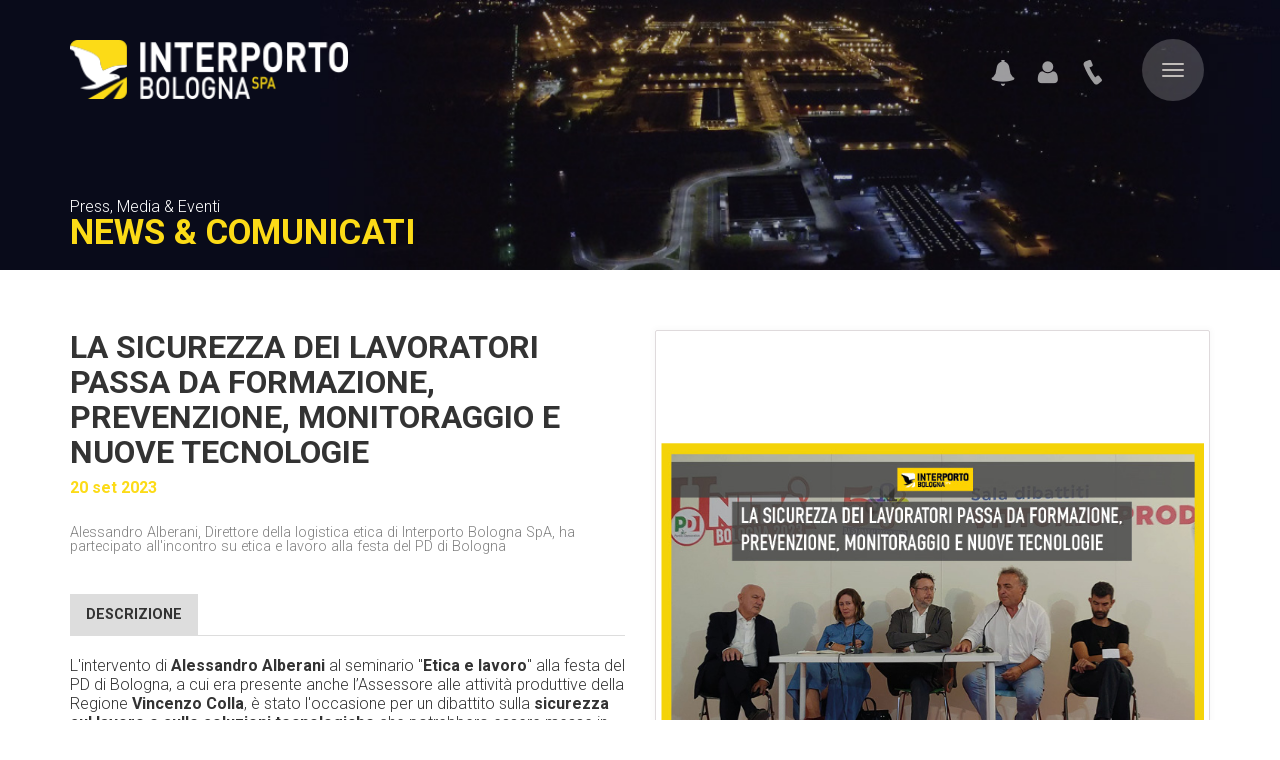

--- FILE ---
content_type: text/html; charset=UTF-8
request_url: https://www.interporto.it/la-sicurezza-dei-lavoratori-passa-da-formazione-prevenzione-monitoraggio-e-nuove-tecnologie-a952
body_size: 8968
content:
<!DOCTYPE html>
<html lang="it">

<head>
	<meta charset="utf-8">
	<meta http-equiv="X-UA-Compatible" content="IE=edge">
	<meta name="viewport" content="width=device-width, initial-scale=1, maximum-scale=1, user-scalable=no">
	<meta name="keywords" content="La sicurezza dei lavoratori passa da formazione, prevenzione, monitoraggio e nuove tecnologie, Interporto" />
	<meta name="description" content="" />
	<meta name="author" content="Lynx 2000">
	<meta http-equiv="content-language" content="">

	
	<link rel="apple-touch-icon" sizes="180x180" href="https://www.interporto.it/apple-touch-icon.png">
	<link rel="icon" type="image/png" href="https://www.interporto.it/favicon-32x32.png" sizes="32x32">
	<link rel="icon" type="image/png" href="https://www.interporto.it/favicon-16x16.png" sizes="16x16">
	<link rel="mask-icon" href="https://www.interporto.it/safari-pinned-tab.svg" color="#5bbad5">
	<meta name="theme-color" content="#ffffff">

	    <!-- Google Font -->
	    <script class="_iub_cs_activate" type="text/plain">
    	$.getScript("//ajax.googleapis.com/ajax/libs/webfont/1.4.7/webfont.js", function(){
            WebFont.load({
                google: {
                    families: ['Roboto:300,400,700,900']
                }
            });
    	});
    </script>
    
    <!-- CSS Implementing Plugins -->
    <link rel="stylesheet" type="text/css" media="screen" href="https://www.interporto.it/public/css/plugin/bootstrap.min.css" />
    <link rel="stylesheet" type="text/css" media="screen" href="https://www.interporto.it/public/css/plugin/spaces.min.css" />
    <link rel="stylesheet" type="text/css" media="screen" href="https://www.interporto.it/public/css/plugin/simple-sidebar.css" />

    <!-- CSS Page Level -->
    <link rel="stylesheet" type="text/css" media="screen" href="https://www.interporto.it/public/css/icons.css" />
    <link rel="stylesheet" type="text/css" media="screen" href="https://www.interporto.it/public/css/reset.css" />
    <link rel="stylesheet" type="text/css" media="screen" href="https://www.interporto.it/public/css/main.css" />

    <link rel="stylesheet" type="text/css" media="screen" href="https://www.interporto.it/public/css/article-detail.css" />
    <link rel="stylesheet" type="text/css" media="screen" href="https://www.interporto.it/public/css/plugin/magnify.popup.css" />
    <link rel="stylesheet" type="text/css" media="screen" href="https://www.interporto.it/public/css/plugin/swiper.min.css" />
    <link rel="stylesheet" type="text/css" media="screen" href="https://www.interporto.it/public/css/plugin/swiper.min.css" />
	
    
    
    <script>
        product = [];
        dataLayer = [];
    </script>


    <script type="text/javascript">
        var _iub = _iub || [];
        _iub.csConfiguration = {
            lang: "it",
            siteId: 1117203,
            cookiePolicyId: 68163134,
            askConsentAtCookiePolicyUpdate: true,
            consentOnContinuedBrowsing: false,
            // reloadOnConsent: true,
            //parametri per il widget delle preferenze
            //floatingPreferencesButtonDisplay: "bottom-left", //posizione: default => bottom-left,
            //floatingPreferencesButtonRound: true, //forma rotonda: default => false
            //floatingPreferencesButtonColor: '#1b1b1b99', //colore bg: default => #fff accetta gli HEX con alpha
            //-----
            perPurposeConsent: true,
            priorConsent: false,
            timeoutLoadConfiguration: 30000,
            consentOnScroll: false,
            footer: {},
            "banner": {
                "acceptButtonDisplay": true,
                "customizeButtonDisplay": true,
                "position": "float-bottom-right",
                "backgroundOverlay": true,
                "rejectButtonDisplay": true,
                "brandBackgroundColor": "#121212",
                "brandTextColor": "#ffffff",
                "acceptButtonColor": "#FCDB17",
                "acceptButtonCaptionColor": "white",
                "customizeButtonColor": "#DADADA",
                "customizeButtonCaptionColor": "#4D4D4D",
                "rejectButtonColor": "#121212",
                "rejectButtonCaptionColor": "white",
                "textColor": "#223645",
                "backgroundColor": "white",
                "logo": "https://www.interporto.it/public/img/logo.png"
            },
            callback: {
                onPreferenceExpressedOrNotNeeded: function(preference) {
                    dataLayer.push({
                        iubenda_ccpa_opted_out: _iub.cs.api.isCcpaOptedOut()
                    });

                    if (!preference) {
                        dataLayer.push({
                            event: "iubenda_preference_not_needed"
                        });
                    } else {
                        if (preference.consent === true) {
                            dataLayer.push({
                                event: "iubenda_consent_given"
                            });
                        } else if (preference.consent === false) {
                            dataLayer.push({
                                event: "iubenda_consent_rejected"
                            });
                        } else if (preference.purposes) {
                            for (var purposeId in preference.purposes) {
                                if (preference.purposes[purposeId]) {
                                    dataLayer.push({
                                        event: "iubenda_consent_given_purpose_" + purposeId
                                    });
                                }
                            }
                        }
                    }
                }
            }
        };
    </script>
    <script type="text/javascript" src="//cdn.iubenda.com/cs/iubenda_cs.js" charset="UTF-8" async></script>


            <!-- Google Tag Manager -->
        <script>
            (function(w, d, s, l, i) {
                w[l] = w[l] || [];
                w[l].push({
                    'gtm.start': new Date().getTime(),
                    event: 'gtm.js'
                });
                var f = d.getElementsByTagName(s)[0],
                    j = d.createElement(s),
                    dl = l != 'dataLayer' ? '&l=' + l : '';
                j.async = true;
                j.src =
                    'https://www.googletagmanager.com/gtm.js?id=' + i + dl;
                f.parentNode.insertBefore(j, f);
            })(window, document, 'script', 'dataLayer', 'GTM-NRGCRMG');
        </script>
        <!-- End Google Tag Manager -->
    

	<title>La sicurezza dei lavoratori passa da formazione, prevenzione, monitoraggio e nuove tecnologie | Interporto</title>

	

</head>
<div class="menu-modal modal right fade" id="header-menu" tabindex="-1" role="dialog" aria-labelledby="header-menu-label">
	<div class="modal-dialog" role="document">
		<div class="modal-content">
			<div class="modal-header">
				<button type="button" class="close" data-dismiss="modal" aria-label="Close"><span aria-hidden="true">&times;</span></button>
			</div>
			<div class="modal-body">
				<ul id="menu" role="tablist" aria-multiselectable="true">
		
		<li><a data-toggle="collapse" data-parent="#menu" href="#collapse-1">
    	Interporto Bologna    </a>
    <ul class="collapse" id="collapse-1">
					<li>
						            	<a href="https://www.interporto.it/l-azienda-s1"> L'azienda</a>
                        			</li>
					<li>
						            	<a href="https://www.interporto.it/contatti-s3"> Contatti</a>
                        			</li>
					<li>
						</li>
					<li>
						            	<a href="https://www.interporto.it/privacy-videosorveglianza-e77"> Privacy videosorveglianza</a>
                        			</li>
					<li>
						            	<a href="https://www.interporto.it/mobilita-sostenibile-e63"> Mobilità sostenibile</a>
                        			</li>
					<li>
						            	<a href="https://www.interporto.it/procedure-emergenza-e54"> Procedure emergenza</a>
                        			</li>
					<li>
						            	<a href="https://www.interporto.it/organigramma-e50"> Organigramma</a>
                        			</li>
					<li>
						            	<a href="https://www.interporto.it/bandi-e9"> Bandi</a>
                        			</li>
					<li>
						            	<a data-toggle="collapse" data-parent="#collapse-1" href="#collapse-1-10">
                	Società Trasparente                </a>
                <ul class="collapse" id="collapse-1-10">
            		            			<li>
                			                			                            	<a href="https://www.interporto.it/disposizioni-generali-e25"> Disposizioni Generali</a>
                                                                    			</li>
            		            			<li>
                			                			                            	<a href="https://www.interporto.it/organizzazione-e26"> Organizzazione</a>
                                                                    			</li>
            		            			<li>
                			                			                            	<a href="https://www.interporto.it/consulenti-e-collaboratori-e27"> Consulenti e Collaboratori</a>
                                                                    			</li>
            		            			<li>
                			                			                            	<a href="https://www.interporto.it/personale-e28"> Personale</a>
                                                                    			</li>
            		            			<li>
                			                			                            	<a href="https://www.interporto.it/bandi-di-concorso-e29"> Bandi di Concorso</a>
                                                                    			</li>
            		            			<li>
                			                			                            	<a href="https://www.interporto.it/performance-e30"> Performance</a>
                                                                    			</li>
            		            			<li>
                			                			                            	<a href="https://www.interporto.it/societa-controllate-e31"> Società Controllate</a>
                                                                    			</li>
            		            			<li>
                			                			                            	<a href="https://www.interporto.it/attivita-e-procedimenti-e32"> Attività e Procedimenti</a>
                                                                    			</li>
            		            			<li>
                			                			                            	<a href="https://www.interporto.it/provvedimenti-e33"> Provvedimenti</a>
                                                                    			</li>
            		            			<li>
                			                			                            	<a href="https://www.interporto.it/controlli-sulle-imprese-e34"> Controlli sulle imprese</a>
                                                                    			</li>
            		            			<li>
                			                			                            	<a data-toggle="collapse" data-parent="#collapse-1-10" href="#collapse-1-10-35">
                                	Bandi di gara e contratti                                </a>
                                <ul class="collapse" id="collapse-1-10-35">
                            		                            			<li>
                            				<a href="https://www.interporto.it/pnrr-m3c2-i2-1-2-digitalizzazione-della-catena-logistica-e80"> PNRR M3C2 I2.1.2 Digitalizzazione della catena logistica</a>
                            			</li>
                            		                            			<li>
                            				<a href="https://www.interporto.it/accesso-nord-e59"> Accesso nord</a>
                            			</li>
                            		                            			<li>
                            				<a href="https://www.interporto.it/ampliamento-terminal-ferroviario-e60"> Ampliamento terminal ferroviario</a>
                            			</li>
                            		                            			<li>
                            				<a href="https://www.interporto.it/fornitura-di-due-gru-a-portale-e66"> Fornitura di due gru a portale</a>
                            			</li>
                            		                            			<li>
                            				<a href="https://www.interporto.it/parcheggio-nord-e73"> Parcheggio nord</a>
                            			</li>
                            		                            			<li>
                            				<a href="https://www.interporto.it/protocolli-di-intesa-patti-di-integrita-e61"> Protocolli di intesa - Patti di integrità</a>
                            			</li>
                            		                            			<li>
                            				<a href="https://www.interporto.it/school-1-e72"> School </a>
                            			</li>
                            		                            			<li>
                            				<a href="https://www.interporto.it/bandi-di-gara-e-contratti-conclusi-e62"> Bandi di gara e contratti conclusi</a>
                            			</li>
                            		                                </ul>
                                                                    			</li>
            		            			<li>
                			                			                            	<a href="https://www.interporto.it/sovvenzioni-contributi-sussidi-e-vantaggi-economici-e36"> Sovvenzioni, Contributi, Sussidi e Vantaggi Economici</a>
                                                                    			</li>
            		            			<li>
                			                			                            	<a href="https://www.interporto.it/bilanci-e37"> Bilanci</a>
                                                                    			</li>
            		            			<li>
                			                			                            	<a href="https://www.interporto.it/beni-immobili-e-gestione-patrimonio-e38"> Beni immobili e gestione patrimonio</a>
                                                                    			</li>
            		            			<li>
                			                			                            	<a href="https://www.interporto.it/controlli-e-rilievi-sull-amministrazione-e39"> Controlli e rilievi sull'amministrazione</a>
                                                                    			</li>
            		            			<li>
                			                			                            	<a href="https://www.interporto.it/servizi-erogati-e40"> Servizi erogati</a>
                                                                    			</li>
            		            			<li>
                			                			                            	<a href="https://www.interporto.it/pagamenti-dell-amministrazione-e41"> Pagamenti dell'amministrazione</a>
                                                                    			</li>
            		            			<li>
                			                			                            	<a href="https://www.interporto.it/opere-pubbliche-e42"> Opere pubbliche</a>
                                                                    			</li>
            		            			<li>
                			                			                            	<a href="https://www.interporto.it/pianificazione-e-governo-del-territorio-e43"> Pianificazione e governo del territorio</a>
                                                                    			</li>
            		            			<li>
                			                			                            	<a href="https://www.interporto.it/informazioni-ambientali-e44"> Informazioni ambientali</a>
                                                                    			</li>
            		            			<li>
                			                			                            	<a href="https://www.interporto.it/interventi-straordinari-di-emergenza-e45"> Interventi straordinari di emergenza</a>
                                                                    			</li>
            		            			<li>
                			                			                            	<a href="https://www.interporto.it/altri-contenuti-e46"> Altri contenuti</a>
                                                                    			</li>
            		                </ul>
                        			</li>
		    </ul>
</li>
    

		
		<li><a data-toggle="collapse" data-parent="#menu" href="#collapse-2">
    	Perchè Interporto    </a>
    <ul class="collapse" id="collapse-2">
					<li>
						            	<a href="https://www.interporto.it/value-plus-s4"> Value+</a>
                        			</li>
					<li>
						            	<a href="https://www.interporto.it/immobiliare-logistico-s5"> L'immobiliare logistico</a>
                        			</li>
					<li>
						            	<a href="https://www.interporto.it/servizi-condominiali-s6"> Servizi Condominiali</a>
                        			</li>
					<li>
						            	<a href="https://www.interporto.it/certificazioni-e47"> Certificazioni</a>
                        			</li>
					<li>
						</li>
		    </ul>
</li>
    

	
		<li><a href="https://www.interporto.it/parita-di-genere-uni-pdr-125-2022-e75">Parità di genere UNI/PDR 125:2022</a></li>
    

	
		<li><a href="https://www.interporto.it/avvisi-e58">Avvisi</a></li>
    

		
		<li><a data-toggle="collapse" data-parent="#menu" href="#collapse-4">
    	Press, Media & Eventi    </a>
    <ul class="collapse" id="collapse-4">
					<li>
						            	<a href="https://www.interporto.it/news-comunicati-e16"> News & Comunicati</a>
                        			</li>
					<li>
						            	<a href="https://www.interporto.it/eventi-e17"> Eventi</a>
                        			</li>
					<li>
						            	<a href="https://www.interporto.it/download-e18"> Download</a>
                        			</li>
		    </ul>
</li>
    

	
		<li><a data-toggle="collapse" data-parent="#menu" href="#collapse-5">
    	Community    </a>
    <ul class="collapse" id="collapse-5">
					<li>
						            	<a href="https://www.interporto.it/company"> Elenco Aziende</a>
                        			</li>
					<li>
						            	<a href="https://www.interporto.it/map"> Mappa</a>
                        			</li>
					<li>
						            	<a href="https://www.interporto.it/work"> Lavora con noi</a>
                        			</li>
					<li>
						            	<a href="https://www.interporto.it/convenzioni-per-la-community-e15"> Convenzioni per la community</a>
                        			</li>
					<li>
						</li>
		    </ul>
</li>
    

	
		<li><a href="https://www.interporto.it/logistica-etica-e67">Logistica etica</a></li>
    

		
		<li><a href="https://www.interporto.it/servizi-dell-infrastruttura-e56">Servizi dell'infrastruttura+</a></li>
    

	
		<li><a href="https://www.interporto.it/servizi-ferroviari-e3">Servizi ferroviari+</a></li>
    

	</ul>
				<ul>
					<li><a href="https://www.interporto.it/service">Facility e Servizi+</a></li>
				</ul>
				<ul class="list-inline icon-box visible-xs">
					<li><a href="https://www.interporto.it/procedure-emergenza-e54" class="pt-60 pb-40 pr-15"><i class="glyphicon glyphicon-bell"></i></a></li>					<li><a href="#" id="login-menu" class="pt-60 pb-40 pr-15" data-toggle="modal" data-target="#profile-menu"><i class="icon-user"></i></a></li>
					<li><a href="https://www.interporto.it/contatti-s3" class="pt-60 pb-40 pr-15"><i class="icon-phone"></i></a></li>
				</ul>
									<a href="https://www.interporto.it/en/" class="link-lang">English</a>
							</div>

		</div><!-- modal-content -->
	</div><!-- modal-dialog -->
</div><!-- modal -->

<div class="menu-modal modal right fade" id="profile-menu" tabindex="-1" role="dialog" aria-labelledby="profile-menu-label">
	<div class="modal-dialog" role="document">
		<div class="modal-content">
			<div class="modal-header">
				<button type="button" class="close" data-dismiss="modal" aria-label="Close"><span aria-hidden="true">&times;</span></button>
				<h4 class="modal-title hidden" id="profile-menu-label">Area Riservata</h4>
			</div>
			<div class="modal-body">
						<div class="container-fluid mt-100 text-center">
			<h3 class="text-uppercase mb-30">Area Riservata</h3>

			<div id="auth_box">
			<form action="https://www.interporto.it/auth/login" method="POST" id="5702336" enctype="multipart/form-data"><div class="input-group mb-15"><span class="input-group-addon"><i class="icon-user" aria-hidden="true"></i></span><div class="form-group ">
<label for="user_email" class="control-label required  sr-only"></label>
<input type="text" class="form-control " id="user_email" name="user_email" placeholder="Email">
</div>
</div><div class="input-group mb-30"><span class="input-group-addon"><i class="icon-lock" aria-hidden="true"></i></span><div class="form-group ">
<label for="user_password" class="control-label required  sr-only"></label>
<input type="password" class="form-control " id="user_password" name="user_password" placeholder="Password">
</div>
</div><button type="submit" class="btn  submit btn-primary btn-lg btn-block text-uppercase" id="auth_login" name="auth_login">Accedi</button>
<a href="https://www.interporto.it/password/forgot" class="btn btn-link">Password dimenticata</a></form>
				<div class="text-center mb-15 mt-40" style="
					font-size: 14px;
					color: #fff;
				">Non hai ancora un profilo su Interporto?</div>

				<a href="https://www.interporto.it/user/signin" class="btn btn-default btn-lg btn-block text-uppercase">Registrati</a>

						</div>
		</div>

				</div>

		</div><!-- modal-content -->
	</div><!-- modal-dialog -->
</div><!-- modal -->


<div class="loading-progress"></div>

<header>
	<div class="container">
		<nav class="navbar">
			<div class="container-fluid">
				<div class="navbar-header">
					<!-- <button type="button" class="navbar-toggle collapsed" data-toggle="collapse" data-target="#mega-nav">
			        </button> -->
					<button type="button" class="navbar-toggle collapsed" data-toggle="modal" data-target="#header-menu">
						<span class="icon-bar top-bar"></span>
						<span class="icon-bar middle-bar"></span>
						<span class="icon-bar bottom-bar"></span>
					</button>
					<div class="icon-box pull-right mr-30">
						<a href="https://www.interporto.it/procedure-emergenza-e54" class="hidden-xs pt-60 pb-40 pr-15" title="Procedure versamenti sostanze tossico-nocive"><i class="glyphicon glyphicon-bell"></i></a>						<a href="#" id="login-menu" class="hidden-xs pt-60 pb-40 pr-15" data-toggle="modal" data-target="#profile-menu" title="Area Riservata"><i class="icon-user"></i></a>
						<a href="https://www.interporto.it/contatti-s3" class="hidden-xs pt-60 pb-40 pr-15" title="Contatti"><i class="icon-phone"></i></a>
					</div>
					<a class="navbar-brand" href="https://www.interporto.it/"><img src="https://www.interporto.it/public/img/logo.png" alt="Interporto">
					</a>
				</div>

			</div>
			<!--/.container-fluid -->
		</nav>
	</div>
</header>


<div class="img-header">
		<div class="img-background" style="background-image: url(https://www.interporto.it/public/img/bg-header.jpg"></div>
		<div class="main-title">
    	<div class="container">
    		<h5>Press, Media & Eventi</h5>
    		<a href="https://www.interporto.it/news-comunicati-e16" class="text-uppercase">News & Comunicati</a>
    	</div>
	</div>
</div>
<section id="article-detail">
    <div class="container pv-60">
    	<div class="title hidden-sm hidden-md hidden-lg">
            <h1 class="text-uppercase mt-0 mb-40">La sicurezza dei lavoratori passa da formazione, prevenzione, monitoraggio e nuove tecnologie</h1>
        	<div class="addthis_inline_share_toolbox mb-20"></div>
        </div>

        <div class="row">
    		<div class="col-xs-12 col-sm-6 col-md-6 col-lg-6">
    			<div class="title hidden-xs">
    				<h1 class="mt-0 text-uppercase">La sicurezza dei lavoratori passa da formazione, prevenzione, monitoraggio e nuove tecnologie</h1>
    			</div>

        		        		<div class="date mt-10">
        			20 set 2023        		</div>
        		<div class="mb-30"></div>
        		
    			<div class="social hidden-xs">
    				<div class="addthis_inline_share_toolbox"></div>
    			</div>

								<div class="txt-preview mt-10">
					<div class="description-box">
					<div class="description-data">
						Alessandro Alberani, Direttore della logistica etica di Interporto Bologna SpA, ha partecipato all'incontro su etica e lavoro alla festa del PD di Bologna					</div>
					</div>
					<div class="hidden read-more"><div class="href"><span class="icon-plus" aria-hidden="true"></span>Mostra di più</div></div>
    			</div>
    			
    			        	    <!-- TAB DESKTOP -->
    			<div id="product-tab" class="hidden-xs mt-40">
    				<ul class="nav nav-tabs">
    					<li class="active"><a href="#description" data-toggle="tab">Descrizione</a></li>
    					    					    				</ul>

    				<div class="tab-content pv-20">
    					    					<div class="tab-pane active" id="description">
							<p>L'intervento di <strong>Alessandro Alberani</strong> al seminario "<strong>Etica e lavoro</strong>" alla festa del PD di Bologna, a cui era presente anche l&rsquo;Assessore alle attivit&agrave; produttive della Regione<strong> Vincenzo Colla</strong>, &egrave; stato l'occasione per un dibattito sulla <strong>sicurezza sul lavoro e sulle soluzioni tecnologiche</strong> che potrebbero essere messe in campo per evitare le morti sul lavoro che hanno ancora numeri molto alti in tre settori chiave: la logistica, l'edilizia e l'agricoltura.</p>
<p>"<strong>Interporto Bologna</strong> sta cercando, attraverso il progetto della logistica etica, di affrontare da pi&ugrave; di un anno il problema anche della sicurezza sul lavoro e nei prossimi mesi sar&agrave; inaugurata la <strong><em>school</em> sulla prevenzione e la sicurezza sul lavoro</strong> legata in particolare alla logistica&rdquo; dichiara Alberani, che aggiunge: &ldquo;Ho proposto all&rsquo;Assessore Colla di aprire un <strong>tavolo sull&rsquo;utilizzo della sensoristica</strong>, della digitalizzazione, dell&rsquo;intelligenza artificiale e delle tecnologie; esistono gi&agrave; dispositivi di protezione individuale e dispositivi multi-sensori, che se introdotti nelle attivit&agrave; produttive diminuirebbero molto il rischio. Sul mercato abbiamo gi&agrave; software di gestione della sicurezza, dispositivi sensoristici individuali e per i mezzi, prodotti anticollisione, sistemi acustici e visivi, robotica per il sollevamento e lo spostamento e potrei continuare&rdquo;.</p>
<p>Conclude Alberani: &ldquo;<strong>Formazione, prevenzione, monitoraggio e nuove tecnologie</strong>, queste sono le strade da percorrere. Con la nostra school cercheremo, in raccordo con Citt&agrave; Metropolitana, Regione e Inail, di coprire la formazione non obbligatoria e di introdurre percorsi innovativi di prevenzione, di concerto con i Sindacati Confederali ed i rappresentanti della sicurezza. &Egrave; una sfida che parte da Interporto ma che dovr&agrave; svilupparsi attraverso la carta etica in tutta la citt&agrave; Metropolitana e in tutta la Regione&rdquo;.</p>						</div>
    					    					    					    				</div>
    			</div>
    			<div class="clearfix"></div>
    	        <!-- // TAB DESKTOP -->


    			<!-- ACCORDION MOBILE -->
    			<div class="panel-group hidden-sm hidden-md hidden-lg mt-40" id="accordion" role="tablist" aria-multiselectable="true">
    				    				<div class="panel panel-default">
    					<div class="panel-heading" role="tab" id="heading-description">
      						<h4 class="panel-title">
        					<a role="button" data-toggle="collapse" data-parent="#accordion" href="#collapse-description" aria-expanded="true" aria-controls="collapse-description">
          						Descrizione        					</a>
      						</h4>
    					</div>
    					<div id="collapse-description" class="panel-collapse collapse in" role="tabpanel" aria-labelledby="heading-description">
      						<div class="panel-body">
        						<p>L'intervento di <strong>Alessandro Alberani</strong> al seminario "<strong>Etica e lavoro</strong>" alla festa del PD di Bologna, a cui era presente anche l&rsquo;Assessore alle attivit&agrave; produttive della Regione<strong> Vincenzo Colla</strong>, &egrave; stato l'occasione per un dibattito sulla <strong>sicurezza sul lavoro e sulle soluzioni tecnologiche</strong> che potrebbero essere messe in campo per evitare le morti sul lavoro che hanno ancora numeri molto alti in tre settori chiave: la logistica, l'edilizia e l'agricoltura.</p>
<p>"<strong>Interporto Bologna</strong> sta cercando, attraverso il progetto della logistica etica, di affrontare da pi&ugrave; di un anno il problema anche della sicurezza sul lavoro e nei prossimi mesi sar&agrave; inaugurata la <strong><em>school</em> sulla prevenzione e la sicurezza sul lavoro</strong> legata in particolare alla logistica&rdquo; dichiara Alberani, che aggiunge: &ldquo;Ho proposto all&rsquo;Assessore Colla di aprire un <strong>tavolo sull&rsquo;utilizzo della sensoristica</strong>, della digitalizzazione, dell&rsquo;intelligenza artificiale e delle tecnologie; esistono gi&agrave; dispositivi di protezione individuale e dispositivi multi-sensori, che se introdotti nelle attivit&agrave; produttive diminuirebbero molto il rischio. Sul mercato abbiamo gi&agrave; software di gestione della sicurezza, dispositivi sensoristici individuali e per i mezzi, prodotti anticollisione, sistemi acustici e visivi, robotica per il sollevamento e lo spostamento e potrei continuare&rdquo;.</p>
<p>Conclude Alberani: &ldquo;<strong>Formazione, prevenzione, monitoraggio e nuove tecnologie</strong>, queste sono le strade da percorrere. Con la nostra school cercheremo, in raccordo con Citt&agrave; Metropolitana, Regione e Inail, di coprire la formazione non obbligatoria e di introdurre percorsi innovativi di prevenzione, di concerto con i Sindacati Confederali ed i rappresentanti della sicurezza. &Egrave; una sfida che parte da Interporto ma che dovr&agrave; svilupparsi attraverso la carta etica in tutta la citt&agrave; Metropolitana e in tutta la Regione&rdquo;.</p>      						</div>
    					</div>
    				</div>
    				
    				
    				
    			</div>
    			<div class="clearfix"></div>
    		    <!-- // ACCORDION -->
    		    
    		</div>

        	<div class="col-xs-12 col-sm-6 col-md-6 col-lg-6">
        	                <div id="swiper-product" class="swiper-container">
                    <div class="swiper-wrapper">
                    	                            <div class="swiper-slide">
                            	<a href="https://www.interporto.it/data/upload/hd/evento-pd-alberani.jpg" class="lightbox-group img-container">
                                    <img data-src="https://www.interporto.it/data/upload/large/evento-pd-alberani.jpg" src="https://www.interporto.it/public/img/pixel.png" class="swiper-lazy img-responsive">
                                    <div class="swiper-lazy-preloader swiper-lazy-preloader-black"></div>
                                </a>
                            </div>
                                            </div>
        			                </div>
        		                    	</div>
		</div>

    	
    </div>
</section>
<footer class="text-center">
	<div class="container">
		<div class="footer-form text-left p-60">
        	<div class="row">
    			<div class="col-md-8">
						<h3 class="text-uppercase mb-60">Invia una richiesta a Interporto Bologna</h3>
	<div id="request_index_box">
<form action="https://www.interporto.it/request/send" method="POST" id="6094375" enctype="multipart/form-data"><div class="form-group  hidden">
<input type="hidden" id="page_from" name="page_from"  value="https://www.interporto.it/la-sicurezza-dei-lavoratori-passa-da-formazione-prevenzione-monitoraggio-e-nuove-tecnologie-a952">
</div>
<div class="hidden form-group ">
<label for="secure_field" class="control-label ">secure_field</label>
<input type="text" class="form-control " id="secure_field" name="secure_field" placeholder="secure_field">
</div>
<div class="row"><div class="col-md-6"><div class="form-group ">
<label for="request_name" class="control-label  sr-only"></label>
<input type="text" class="form-control " id="request_name" name="request_name" placeholder="Nome">
</div>
</div><div class="col-md-6"><div class="form-group ">
<label for="request_surname" class="control-label  sr-only"></label>
<input type="text" class="form-control " id="request_surname" name="request_surname" placeholder="Cognome">
</div>
</div></div><div class="row"><div class="col-md-6"><div class="form-group ">
<label for="request_phone" class="control-label  sr-only"></label>
<input type="text" class="form-control " id="request_phone" name="request_phone" placeholder="Telefono">
</div>
</div><div class="col-md-6"><div class="form-group ">
<label for="request_email" class="control-label required  sr-only"></label>
<input type="text" class="form-control " id="request_email" name="request_email" placeholder="Email *">
</div>
</div></div><div class="form-group ">
<label for="request_request" class="control-label required  sr-only"></label>
<textarea class="form-control " id="request_request" name="request_request"  placeholder="Messaggio *" rows="4"></textarea>
</div>
<div class="form-group note-privacy">Ti invitiamo a leggere l'<a href="//www.iubenda.com/privacy-policy/68163134" class="black iubenda-nostyle no-brand iubenda-embed" title="Informativa Privacy"><b>Informativa Privacy</b></a><script type="text/javascript">(function (w,d) {var loader = function () {var s = d.createElement("script"), tag = d.getElementsByTagName("script")[0]; s.src = "//cdn.iubenda.com/iubenda.js"; tag.parentNode.insertBefore(s,tag);}; if(w.addEventListener){w.addEventListener("load", loader, false);}else if(w.attachEvent){w.attachEvent("onload", loader);}else{w.onload = loader;}})(window, document);</script></div><div class="note-privacy form-group ">

            	    <div class="checkbox">
            	       <label for="preferences-privacy_policy">
                	       <input id="preferences-privacy_policy" class="input-checkbox" type="checkbox" name="preferences-privacy_policy" value="1">
                	       <span class="cr"><i class="cr-icon glyphicon glyphicon-ok"></i></span>Dichiaro di aver letto l'Informativa Privacy ed esprimo il mio consenso al trattamento dei dati per le finalità indicate.</label>
            	    </div>
                    </div>
<button type="submit" class="btn  submit btn-primary pull-right text-uppercase" id="request_send" name="request_send">Invia</button>
</form>	</div>
    			</div>
    			<div class="clearfix hidden-lg hidden-md mv-80"></div>
    			<div class="col-md-4">
    				<div class="box-newsletter">

						<h3 class="text-uppercase mb-60">Newsletter</h3>

        				<a title="Iscriviti tramite Facebook" href="https://interportobologna.voxmail.it/user/register_facebook" target="_blank">
        					<button class="btn btn-social btn-fb text-uppercase mb-15"><div class="icon"><i class="icon-facebook"></i></div><div class="txt">Accedi con Facebook</div></button>
        				</a>

						<p class="pt-15 pb-20">oppure</p>

						<form action="https://interportobologna.voxmail.it/user/register" accept-charset="UTF-8" method="POST" id="6314297">
							<div class="form-group ">
                                <label for="mail" class="control-label required sr-only"></label>
                                <input type="text" maxlength="64" class="form-control" id="mail" name="mail" placeholder="Email *">
                            </div>
							<input type="hidden" name="form_id" value="user_register"  />

							<div class="form-group ">
                        	    <div class="checkbox">
                        	       <label for="privacy">
                            	       <input id="privacy" class="input-checkbox" type="checkbox" name="privacy" value="1">
                            	       <span class="cr"><i class="cr-icon glyphicon glyphicon-ok"></i></span>Ho letto e accettato l'<a href="//www.iubenda.com/privacy-policy/68163134" class="iubenda-nostyle no-brand iubenda-embed" title="Privacy Policy">informativa privacy</a>.</label>
                        	    </div>
                            </div>

	       					<button type="submit" name="submit" type="submit" class="btn btn-primary pull-right text-uppercase">Iscriviti</button>
	       					<div class="clearfix"></div>
	       				</form>

					</div>
    			</div>
        	</div>
    	</div>
	</div>

	<div class="info mt-100">
		<ul class="social mt-20 list-inline">
			<li><a target="_blank" href="https://www.facebook.com/InterportoBologna/" class="mh-15"><i class="icon-facebook"></i></a></li>
			<li><a target="_blank" href="https://twitter.com/interportobo" class="mh-15"><i class="icon-twitter"></i></a></li>
			<li><a target="_blank" href="https://www.linkedin.com/company/interporto-bologna/" class="mh-15"><i class="icon-linkedin-square"></i></a></li>
			<!-- <li><a target="_blank" href="#" class="mh-15"><i class="icon-google-plus-square"></i></a></li>
			<li><a target="_blank" href="#" class="mh-15"><i class="icon-instagram"></i></a></li>
			<li><a target="_blank" href="#" class="mh-15"><i class="icon-youtube-play"></i></a></li> -->
		</ul>

		<div id="privacy" class="pv-30">
			Copyright © 2013 Interporto Bologna S.p.A. - Tutti i diritti riservati - P.IVA 00372790378 - 
			<a href="https://www.interporto.it/accessibilita-s9">Dichiarazione di accessibilità</a> - <a href="//www.iubenda.com/privacy-policy/68163134" class="iubenda-nostyle no-brand iubenda-embed" title="Informativa Privacy">Privacy & Cookie Policy</a> - <a href="#" class="iubenda-cs-preferences-link">Preferenze</a> - <a href="https://www.interporto-whistleblowing.bolognalegale.it/#/" target="_blank">Whistleblowing</a>- Credit <a href="http://www.lynx2000.it" onclick="window.open(this.href,'_blank');return false;" class="text-dark" rel="nofollow">Lynx 2000</a>
		</div>

		<script type="text/javascript">
			(function(w, d) {
				var loader = function() {
					var s = d.createElement("script"),
						tag = d.getElementsByTagName("script")[0];
					s.src = "//cdn.iubenda.com/iubenda.js";
					tag.parentNode.insertBefore(s, tag);
				};
				if (w.addEventListener) {
					w.addEventListener("load", loader, false);
				} else if (w.attachEvent) {
					w.attachEvent("onload", loader);
				} else {
					w.onload = loader;
				}
			})(window, document);
		</script>
	</div>
</footer>



<!--
		<footer class="text-center">
			<div class="container pv-60">
				<img src="public/img/logo-grey.png" alt="Interporto" />
				<h4 class="mt-20"><b class="text-uppercase">Interporto Bologna</b> S.p.A Palazzina Doganale Interporto Bologna 40010 - Bentivoglio (BO)</h4>
  				<a href="#" class="btn btn-primary text-uppercase mt-20">Contatti</a>

  				<div class="clearfix mt-40"></div>

  				<i>Seguici su</i>

			</div>
			<div id="privacy" class="pv-15">
				<div class="container">
					Copyright © 2013 Interporto Bologna S.p.A. - Tutti i diritti riservati - P.IVA 00372790378 <a href="">Privacy</a>
				</div>
			</div>
		</footer>


 -->
<!-- JS AddThis
<script type="text/plain"  class="_iub_cs_activate" src="//s7.addthis.com/js/300/addthis_widget.js#pubid=ra-57e8d9e0e98de5b3"></script>
-->
<!-- JS Global Compulsory -->
<script type="text/javascript" src="//ajax.googleapis.com/ajax/libs/jquery/2.1.1/jquery.min.js"></script>
<script>window.jQuery || document.write('<script src="https://www.interporto.it/public/js/plugin/jquery-2.1.1.min.js" type="text/javascript"><\/script>')</script>
<script type="text/javascript" src="https://www.interporto.it/public/js/plugin/bootstrap.min.js"></script>
<!-- JS Implementing Plugins -->
<script type="text/javascript" src="https://www.interporto.it/public/js/plugin/jquery.sidebar.min.js"></script>
<script type="text/javascript" src="https://www.interporto.it/public/js/plugin/jquery.easing.min.js"></script>
<script type="text/javascript" src="https://www.interporto.it/public/js/plugin/jquery.ui.totop.js"></script>
<script type="text/javascript" src="https://www.interporto.it/public/js/plugin/jquery.progresstimer.min.js"></script>

<!-- JS Page Level -->
<script type="text/javascript" src="https://www.interporto.it/public/js/app.js"></script>
<script type="text/javascript" src="https://www.interporto.it/public/js/ajax.js"></script>

<script type="text/javascript" src="https://www.interporto.it/public/js/plugin/magnify.popup.min.js"></script>
<script type="text/javascript" src="https://www.interporto.it/public/js/magnify.js"></script>
<script type="text/javascript" src="https://www.interporto.it/public/js/plugin/swiper.min.js"></script>
<script type="text/javascript" src="https://www.interporto.it/public/js/swiper.js"></script>
<script type="text/javascript" src="https://www.interporto.it/public/js/plugin/swiper.min.js"></script>
<script type="text/javascript" src="https://www.interporto.it/public/js/swiper.js"></script>
<script type="text/javascript">
    jQuery(document).ready(function() {

        $.i18n = {
            'ajax-error-message': 'Attenzione! Si è verificato un errore in fase di caricamento.',
            'ajax-error-link': 'https://www.interporto.it/log'
        };

        
        App.init();
        MagnifyPopup.init();
customSwiper.initArticle();
customSwiper.init();

    });
</script>
<!--[if lt IE 9]>
    <script src="https://www.interporto.it/public/js/plugin/respond.min.js"></script>
    <script src="https://www.interporto.it/public/js/plugin/html5shiv.min.js"></script>
<![endif]-->


    <!-- Menu Toggle Script -->
    <script>
    $("#menu-toggle").click(function(e) {
        e.preventDefault();
        $("#wrapper").toggleClass("toggled");
    });
    </script>
</div></div>
	</body>
</html>


--- FILE ---
content_type: text/css
request_url: https://www.interporto.it/public/css/plugin/spaces.min.css
body_size: 1326
content:
.mh-a,.ml-a{margin-left:auto!important}.mh-a,.mr-a{margin-right:auto!important}.mt-a,.mv-a{margin-top:auto!important}.mb-a,.mv-a{margin-bottom:auto!important}.ph-a,.pl-a{padding-left:auto!important}.ph-a,.pr-a{padding-right:auto!important}.pt-a,.pv-a{padding-top:auto!important}.pb-a,.pv-a{padding-bottom:auto!important}.m-a{margin:auto!important}.mh-0,.ml-0{margin-left:0!important}.mh-0,.mr-0{margin-right:0!important}.mt-0,.mv-0{margin-top:0!important}.mb-0,.mv-0{margin-bottom:0!important}.m-0{margin:0!important}.mh-10,.ml-10{margin-left:10px!important}.mh-10,.mr-10{margin-right:10px!important}.mt-10,.mv-10{margin-top:10px!important}.mb-10,.mv-10{margin-bottom:10px!important}.m-10{margin:10px!important}.mh-15,.ml-15{margin-left:15px!important}.mh-15,.mr-15{margin-right:15px!important}.mt-15,.mv-15{margin-top:15px!important}.mb-15,.mv-15{margin-bottom:15px!important}.m-15{margin:15px!important}.mh-20,.ml-20{margin-left:20px!important}.mh-20,.mr-20{margin-right:20px!important}.mt-20,.mv-20{margin-top:20px!important}.mb-20,.mv-20{margin-bottom:20px!important}.m-20{margin:20px!important}.mh-30,.ml-30{margin-left:30px!important}.mh-30,.mr-30{margin-right:30px!important}.mt-30,.mv-30{margin-top:30px!important}.mb-30,.mv-30{margin-bottom:30px!important}.m-30{margin:30px!important}.mh-40,.ml-40{margin-left:40px!important}.mh-40,.mr-40{margin-right:40px!important}.mt-40,.mv-40{margin-top:40px!important}.mb-40,.mv-40{margin-bottom:40px!important}.m-40{margin:40px!important}.mh-60,.ml-60{margin-left:60px!important}.mh-60,.mr-60{margin-right:60px!important}.mt-60,.mv-60{margin-top:60px!important}.mb-60,.mv-60{margin-bottom:60px!important}.m-60{margin:60px!important}.mh-80,.ml-80{margin-left:80px!important}.mh-80,.mr-80{margin-right:80px!important}.mt-80,.mv-80{margin-top:80px!important}.mb-80,.mv-80{margin-bottom:80px!important}.m-80{margin:80px!important}.mh-100,.ml-100{margin-left:100px!important}.mh-100,.mr-100{margin-right:100px!important}.mt-100,.mv-100{margin-top:100px!important}.mb-100,.mv-100{margin-bottom:100px!important}.m-100{margin:100px!important}.mh--20,.ml--20{margin-left:-20px!important}.mh--20,.mr--20{margin-right:-20px!important}.mt--20,.mv--20{margin-top:-20px!important}.mb--20,.mv--20{margin-bottom:-20px!important}.m--20{margin:-20px!important}.mh--40,.ml--40{margin-left:-40px!important}.mh--40,.mr--40{margin-right:-40px!important}.mt--40,.mv--40{margin-top:-40px!important}.mb--40,.mv--40{margin-bottom:-40px!important}.m--40{margin:-40px!important}.mh--60,.ml--60{margin-left:-60px!important}.mh--60,.mr--60{margin-right:-60px!important}.mt--60,.mv--60{margin-top:-60px!important}.mb--60,.mv--60{margin-bottom:-60px!important}.m--60{margin:-60px!important}.mh--80,.ml--80{margin-left:-80px!important}.mh--80,.mr--80{margin-right:-80px!important}.mt--80,.mv--80{margin-top:-80px!important}.mb--80,.mv--80{margin-bottom:-80px!important}.m--80{margin:-80px!important}.mh--100,.ml--100{margin-left:-100px!important}.mh--100,.mr--100{margin-right:-100px!important}.mt--100,.mv--100{margin-top:-100px!important}.mb--100,.mv--100{margin-bottom:-100px!important}.m--100{margin:-100px!important}.p-a{padding:auto!important}.ph-0,.pl-0{padding-left:0!important}.ph-0,.pr-0{padding-right:0!important}.pt-0,.pv-0{padding-top:0!important}.pb-0,.pv-0{padding-bottom:0!important}.p-0{padding:0!important}.ph-15,.pl-15{padding-left:15px!important}.ph-15,.pr-15{padding-right:15px!important}.pt-15,.pv-15{padding-top:15px!important}.pb-15,.pv-15{padding-bottom:15px!important}.p-15{padding:15px!important}.ph-20,.pl-20{padding-left:20px!important}.ph-20,.pr-20{padding-right:20px!important}.pt-20,.pv-20{padding-top:20px!important}.pb-20,.pv-20{padding-bottom:20px!important}.p-20{padding:20px!important}.ph-30,.pl-30{padding-left:30px!important}.ph-30,.pr-30{padding-right:30px!important}.pt-30,.pv-30{padding-top:30px!important}.pb-30,.pv-30{padding-bottom:30px!important}.p-30{padding:30px!important}.ph-40,.pl-40{padding-left:40px!important}.ph-40,.pr-40{padding-right:40px!important}.pt-40,.pv-40{padding-top:40px!important}.pb-40,.pv-40{padding-bottom:40px!important}.p-40{padding:40px!important}.ph-60,.pl-60{padding-left:60px!important}.ph-60,.pr-60{padding-right:60px!important}.pt-60,.pv-60{padding-top:60px!important}.pb-60,.pv-60{padding-bottom:60px!important}.p-60{padding:60px!important}.ph-80,.pl-80{padding-left:80px!important}.ph-80,.pr-80{padding-right:80px!important}.pt-80,.pv-80{padding-top:80px!important}.pb-80,.pv-80{padding-bottom:80px!important}.p-80{padding:80px!important}.ph-100,.pl-100{padding-left:100px!important}.ph-100,.pr-100{padding-right:100px!important}.pt-100,.pv-100{padding-top:100px!important}.pb-100,.pv-100{padding-bottom:100px!important}.p-100{padding:100px!important}@media only screen and (min-width:992px) and (max-width:1199px){.mh-15,.ml-15{margin-left:12px!important}.mh-15,.mr-15{margin-right:12px!important}.mt-15,.mv-15{margin-top:12px!important}.mb-15,.mv-15{margin-bottom:12px!important}.ph-15,.pl-15{padding-left:12px!important}.ph-15,.pr-15{padding-right:12px!important}.pt-15,.pv-15{padding-top:12px!important}.pb-15,.pv-15{padding-bottom:12px!important}.m-15{margin:12px!important}.mh-20,.ml-20{margin-left:16px!important}.mh-20,.mr-20{margin-right:16px!important}.mt-20,.mv-20{margin-top:16px!important}.mb-20,.mv-20{margin-bottom:16px!important}.m-20{margin:16px!important}.mh-30,.ml-30{margin-left:23px!important}.mh-30,.mr-30{margin-right:23px!important}.mt-30,.mv-30{margin-top:23px!important}.mb-30,.mv-30{margin-bottom:23px!important}.m-30{margin:23px!important}.mh-40,.ml-40{margin-left:33px!important}.mh-40,.mr-40{margin-right:33px!important}.mt-40,.mv-40{margin-top:33px!important}.mb-40,.mv-40{margin-bottom:33px!important}.m-40{margin:33px!important}.mh-60,.ml-60{margin-left:50px!important}.mh-60,.mr-60{margin-right:50px!important}.mt-60,.mv-60{margin-top:50px!important}.mb-60,.mv-60{margin-bottom:50px!important}.m-60{margin:50px!important}.mh-80,.ml-80{margin-left:66px!important}.mh-80,.mr-80{margin-right:66px!important}.mt-80,.mv-80{margin-top:66px!important}.mb-80,.mv-80{margin-bottom:66px!important}.m-80{margin:66px!important}.mh-100,.ml-100{margin-left:83px!important}.mh-100,.mr-100{margin-right:83px!important}.mt-100,.mv-100{margin-top:83px!important}.mb-100,.mv-100{margin-bottom:83px!important}.m-100{margin:83px!important}.mh--20,.ml--20{margin-left:-16px!important}.mh--20,.mr--20{margin-right:-16px!important}.mt--20,.mv--20{margin-top:-16px!important}.mb--20,.mv--20{margin-bottom:-16px!important}.m--20{margin:-16px!important}.mh--40,.ml--40{margin-left:-33px!important}.mh--40,.mr--40{margin-right:-33px!important}.mt--40,.mv--40{margin-top:-33px!important}.mb--40,.mv--40{margin-bottom:-33px!important}.m--40{margin:-33px!important}.mh--60,.ml--60{margin-left:-50px!important}.mh--60,.mr--60{margin-right:-50px!important}.mt--60,.mv--60{margin-top:-50px!important}.mb--60,.mv--60{margin-bottom:-50px!important}.m--60{margin:-50px!important}.mh--80,.ml--80{margin-left:-66px!important}.mh--80,.mr--80{margin-right:-66px!important}.mt--80,.mv--80{margin-top:-66px!important}.mb--80,.mv--80{margin-bottom:-66px!important}.m--80{margin:-66px!important}.mh--100,.ml--100{margin-left:-83px!important}.mh--100,.mr--100{margin-right:-83px!important}.mt--100,.mv--100{margin-top:-83px!important}.mb--100,.mv--100{margin-bottom:-83px!important}.m--100{margin:-83px!important}.p-15{padding:12px!important}.ph-20,.pl-20{padding-left:16px!important}.ph-20,.pr-20{padding-right:16px!important}.pt-20,.pv-20{padding-top:16px!important}.pb-20,.pv-20{padding-bottom:16px!important}.p-20{padding:16px!important}.ph-30,.pl-30{padding-left:23px!important}.ph-30,.pr-30{padding-right:23px!important}.pt-30,.pv-30{padding-top:23px!important}.pb-30,.pv-30{padding-bottom:23px!important}.p-30{padding:23px!important}.ph-40,.pl-40{padding-left:33px!important}.ph-40,.pr-40{padding-right:33px!important}.pt-40,.pv-40{padding-top:33px!important}.pb-40,.pv-40{padding-bottom:33px!important}.p-40{padding:33px!important}.ph-60,.pl-60{padding-left:50px!important}.ph-60,.pr-60{padding-right:50px!important}.pt-60,.pv-60{padding-top:50px!important}.pb-60,.pv-60{padding-bottom:50px!important}.p-60{padding:50px!important}.ph-80,.pl-80{padding-left:66px!important}.ph-80,.pr-80{padding-right:66px!important}.pt-80,.pv-80{padding-top:66px!important}.pb-80,.pv-80{padding-bottom:66px!important}.p-80{padding:66px!important}.ph-100,.pl-100{padding-left:83px!important}.ph-100,.pr-100{padding-right:83px!important}.pt-100,.pv-100{padding-top:83px!important}.pb-100,.pv-100{padding-bottom:83px!important}.p-100{padding:83px!important}}@media only screen and (min-width:768px) and (max-width:991px){.mh-15,.ml-15{margin-left:9px!important}.mh-15,.mr-15{margin-right:9px!important}.mt-15,.mv-15{margin-top:9px!important}.mb-15,.mv-15{margin-bottom:9px!important}.ph-15,.pl-15{padding-left:9px!important}.ph-15,.pr-15{padding-right:9px!important}.pt-15,.pv-15{padding-top:9px!important}.pb-15,.pv-15{padding-bottom:9px!important}.m-15{margin:9px!important}.mh-20,.ml-20{margin-left:13px!important}.mh-20,.mr-20{margin-right:13px!important}.mt-20,.mv-20{margin-top:13px!important}.mb-20,.mv-20{margin-bottom:13px!important}.m-20{margin:13px!important}.mh-30,.ml-30{margin-left:19px!important}.mh-30,.mr-30{margin-right:19px!important}.mt-30,.mv-30{margin-top:19px!important}.mb-30,.mv-30{margin-bottom:19px!important}.m-30{margin:19px!important}.mh-40,.ml-40{margin-left:26px!important}.mh-40,.mr-40{margin-right:26px!important}.mt-40,.mv-40{margin-top:26px!important}.mb-40,.mv-40{margin-bottom:26px!important}.m-40{margin:26px!important}.mh-60,.ml-60{margin-left:38px!important}.mh-60,.mr-60{margin-right:38px!important}.mt-60,.mv-60{margin-top:38px!important}.mb-60,.mv-60{margin-bottom:38px!important}.m-60{margin:38px!important}.mh-80,.ml-80{margin-left:51px!important}.mh-80,.mr-80{margin-right:51px!important}.mt-80,.mv-80{margin-top:51px!important}.mb-80,.mv-80{margin-bottom:51px!important}.m-80{margin:51px!important}.mh-100,.ml-100{margin-left:64px!important}.mh-100,.mr-100{margin-right:64px!important}.mt-100,.mv-100{margin-top:64px!important}.mb-100,.mv-100{margin-bottom:64px!important}.m-100{margin:64px!important}.mh--20,.ml--20{margin-left:-13px!important}.mh--20,.mr--20{margin-right:-13px!important}.mt--20,.mv--20{margin-top:-13px!important}.mb--20,.mv--20{margin-bottom:-13px!important}.m--20{margin:-13px!important}.mh--40,.ml--40{margin-left:-26px!important}.mh--40,.mr--40{margin-right:-26px!important}.mt--40,.mv--40{margin-top:-26px!important}.mb--40,.mv--40{margin-bottom:-26px!important}.m--40{margin:-26px!important}.mh--60,.ml--60{margin-left:-38px!important}.mh--60,.mr--60{margin-right:-38px!important}.mt--60,.mv--60{margin-top:-38px!important}.mb--60,.mv--60{margin-bottom:-38px!important}.m--60{margin:-38px!important}.mh--80,.ml--80{margin-left:-51px!important}.mh--80,.mr--80{margin-right:-51px!important}.mt--80,.mv--80{margin-top:-51px!important}.mb--80,.mv--80{margin-bottom:-51px!important}.m--80{margin:-51px!important}.mh--100,.ml--100{margin-left:-64px!important}.mh--100,.mr--100{margin-right:-64px!important}.mt--100,.mv--100{margin-top:-64px!important}.mb--100,.mv--100{margin-bottom:-64px!important}.m--100{margin:-64px!important}.p-15{padding:9px!important}.ph-20,.pl-20{padding-left:13px!important}.ph-20,.pr-20{padding-right:13px!important}.pt-20,.pv-20{padding-top:13px!important}.pb-20,.pv-20{padding-bottom:13px!important}.p-20{padding:13px!important}.ph-30,.pl-30{padding-left:19px!important}.ph-30,.pr-30{padding-right:19px!important}.pt-30,.pv-30{padding-top:19px!important}.pb-30,.pv-30{padding-bottom:19px!important}.p-30{padding:19px!important}.ph-40,.pl-40{padding-left:26px!important}.ph-40,.pr-40{padding-right:26px!important}.pt-40,.pv-40{padding-top:26px!important}.pb-40,.pv-40{padding-bottom:26px!important}.p-40{padding:26px!important}.ph-60,.pl-60{padding-left:38px!important}.ph-60,.pr-60{padding-right:38px!important}.pt-60,.pv-60{padding-top:38px!important}.pb-60,.pv-60{padding-bottom:38px!important}.p-60{padding:38px!important}.ph-80,.pl-80{padding-left:51px!important}.ph-80,.pr-80{padding-right:51px!important}.pt-80,.pv-80{padding-top:51px!important}.pb-80,.pv-80{padding-bottom:51px!important}.p-80{padding:51px!important}.ph-100,.pl-100{padding-left:64px!important}.ph-100,.pr-100{padding-right:64px!important}.pt-100,.pv-100{padding-top:64px!important}.pb-100,.pv-100{padding-bottom:64px!important}.p-100{padding:64px!important}}@media only screen and (max-width:767px){.mh-15,.ml-15{margin-left:6px!important}.mh-15,.mr-15{margin-right:6px!important}.mt-15,.mv-15{margin-top:6px!important}.mb-15,.mv-15{margin-bottom:6px!important}.ph-15,.pl-15{padding-left:6px!important}.ph-15,.pr-15{padding-right:6px!important}.pt-15,.pv-15{padding-top:6px!important}.pb-15,.pv-15{padding-bottom:6px!important}.m-15{margin:6px!important}.mh-20,.ml-20{margin-left:8px!important}.mh-20,.mr-20{margin-right:8px!important}.mt-20,.mv-20{margin-top:8px!important}.mb-20,.mv-20{margin-bottom:8px!important}.m-20{margin:8px!important}.mh-30,.ml-30{margin-left:12px!important}.mh-30,.mr-30{margin-right:12px!important}.mt-30,.mv-30{margin-top:12px!important}.mb-30,.mv-30{margin-bottom:12px!important}.m-30{margin:12px!important}.mh-40,.ml-40{margin-left:16px!important}.mh-40,.mr-40{margin-right:16px!important}.mt-40,.mv-40{margin-top:16px!important}.mb-40,.mv-40{margin-bottom:16px!important}.m-40{margin:16px!important}.mh-60,.ml-60{margin-left:24px!important}.mh-60,.mr-60{margin-right:24px!important}.mt-60,.mv-60{margin-top:24px!important}.mb-60,.mv-60{margin-bottom:24px!important}.m-60{margin:24px!important}.mh-80,.ml-80{margin-left:32px!important}.mh-80,.mr-80{margin-right:32px!important}.mt-80,.mv-80{margin-top:32px!important}.mb-80,.mv-80{margin-bottom:32px!important}.m-80{margin:32px!important}.mh-100,.ml-100{margin-left:40px!important}.mh-100,.mr-100{margin-right:40px!important}.mt-100,.mv-100{margin-top:40px!important}.mb-100,.mv-100{margin-bottom:40px!important}.m-100{margin:40px!important}.mh--20,.ml--20{margin-left:-8px!important}.mh--20,.mr--20{margin-right:-8px!important}.mt--20,.mv--20{margin-top:-8px!important}.mb--20,.mv--20{margin-bottom:-8px!important}.m--20{margin:-8px!important}.mh--40,.ml--40{margin-left:-16px!important}.mh--40,.mr--40{margin-right:-16px!important}.mt--40,.mv--40{margin-top:-16px!important}.mb--40,.mv--40{margin-bottom:-16px!important}.m--40{margin:-16px!important}.mh--60,.ml--60{margin-left:-24px!important}.mh--60,.mr--60{margin-right:-24px!important}.mt--60,.mv--60{margin-top:-24px!important}.mb--60,.mv--60{margin-bottom:-24px!important}.m--60{margin:-24px!important}.mh--80,.ml--80{margin-left:-32px!important}.mh--80,.mr--80{margin-right:-32px!important}.mt--80,.mv--80{margin-top:-32px!important}.mb--80,.mv--80{margin-bottom:-32px!important}.m--80{margin:-32px!important}.mh--100,.ml--100{margin-left:-40px!important}.mh--100,.mr--100{margin-right:-40px!important}.mt--100,.mv--100{margin-top:-40px!important}.mb--100,.mv--100{margin-bottom:-40px!important}.m--100{margin:-40px!important}.p-15{padding:6px!important}.ph-20,.pl-20{padding-left:8px!important}.ph-20,.pr-20{padding-right:8px!important}.pt-20,.pv-20{padding-top:8px!important}.pb-20,.pv-20{padding-bottom:8px!important}.p-20{padding:8px!important}.ph-30,.pl-30{padding-left:12px!important}.ph-30,.pr-30{padding-right:12px!important}.pt-30,.pv-30{padding-top:12px!important}.pb-30,.pv-30{padding-bottom:12px!important}.p-30{padding:12px!important}.ph-40,.pl-40{padding-left:16px!important}.ph-40,.pr-40{padding-right:16px!important}.pt-40,.pv-40{padding-top:16px!important}.pb-40,.pv-40{padding-bottom:16px!important}.p-40{padding:16px!important}.ph-60,.pl-60{padding-left:24px!important}.ph-60,.pr-60{padding-right:24px!important}.pt-60,.pv-60{padding-top:24px!important}.pb-60,.pv-60{padding-bottom:24px!important}.p-60{padding:24px!important}.ph-80,.pl-80{padding-left:32px!important}.ph-80,.pr-80{padding-right:32px!important}.pt-80,.pv-80{padding-top:32px!important}.pb-80,.pv-80{padding-bottom:32px!important}.p-80{padding:32px!important}.ph-100,.pl-100{padding-left:40px!important}.ph-100,.pr-100{padding-right:40px!important}.pt-100,.pv-100{padding-top:40px!important}.pb-100,.pv-100{padding-bottom:40px!important}.p-100{padding:40px!important}}


--- FILE ---
content_type: text/css
request_url: https://www.interporto.it/public/css/icons.css
body_size: 311
content:
@charset "UTF-8";

@font-face {
  font-family: "interporto";
  src:url("../fonts/interporto.eot");
  src:url("../fonts/interporto.eot?#iefix") format("embedded-opentype"),
    url("../fonts/interporto.woff") format("woff"),
    url("../fonts/interporto.ttf") format("truetype"),
    url("../fonts/interporto.svg#interporto") format("svg");
  font-weight: normal;
  font-style: normal;

}

[data-icon]:before {
  font-family: "interporto" !important;
  content: attr(data-icon);
  font-style: normal !important;
  font-weight: normal !important;
  font-variant: normal !important;
  text-transform: none !important;
  speak: none;
  line-height: 1;
  -webkit-font-smoothing: antialiased;
  -moz-osx-font-smoothing: grayscale;
}

[class^="icon-"]:before,
[class*=" icon-"]:before {
  font-family: "interporto" !important;
  font-style: normal !important;
  font-weight: normal !important;
  font-variant: normal !important;
  text-transform: none !important;
  speak: none;
  line-height: 1;
  -webkit-font-smoothing: antialiased;
  -moz-osx-font-smoothing: grayscale;
}
.icon-clock:before {
  content: "\63";
}
.icon-map:before {
  content: "\64";
}
.icon-phone:before {
  content: "\65";
}
.icon-alarm:before {
  content: "\61";
}
.icon-bell:before {
  content: "\66";
}
.icon-facebook:before {
  content: "\67";
}
.icon-twitter:before {
  content: "\68";
}
.icon-google-plus-square:before {
  content: "\69";
}
.icon-instagram:before {
  content: "\6a";
}
.icon-youtube-play:before {
  content: "\6b";
}
.icon-lock:before {
  content: "\6c";
}
.icon-user:before {
  content: "\62";
}
.icon-linkedin-square:before {
  content: "\6d";
}


--- FILE ---
content_type: text/css
request_url: https://www.interporto.it/public/css/reset.css
body_size: 700
content:
/* RESET */
html, body, div, span, applet, object, iframe,
h1, h2, h3, h4, h5, h6, p, blockquote, pre,
a, abbr, acronym, address, big, cite, code,
del, dfn, em, img, ins, kbd, q, s, samp,
small, strike, sub, sup, tt, var, u, i, center,
dl, dt, dd, ol, ul, li,
fieldset, form, label, legend,
table, caption, tbody, tfoot, thead, tr, th, td,
article, aside, canvas, details, embed, 
figure, figcaption, footer, header, hgroup, 
menu, nav, output, ruby, section, summary,
time, mark, audio, video {
	margin: 0;
	padding: 0;
	border: 0;
	font-size: 100%;
	vertical-align: baseline;
	font-weight: 100;
}
article, aside, details, figcaption, figure, 
footer, header, hgroup, menu, nav, section {
	display: block;
}
body {
	line-height: 1;
}
ol, ul {
	list-style: none;
}
blockquote, q {
	quotes: none;
}
blockquote:before, blockquote:after,
q:before, q:after {
	content: '';
	content: none;
}
table {
	border-collapse: collapse;
	border-spacing: 0;
}

/* CHECKBOX - RADIO */
.radio label,.checkbox label {
    padding-left: 0;
    padding-top: 3px;
}
.checkbox label:after,.radio label:after {
    content: '';
    display: table;
    clear: both;
}
.checkbox .cr,.radio .cr {
    position: relative;
    display: inline-block;
    border: 1px solid #a9a9a9;
    border-radius: .25em;
    width: 1.3em;
    height: 1.3em;
    float: left;
    margin-right: .5em;
    margin-top: -2px;
}
.radio .cr {
    border-radius: 50%;
}
.checkbox .cr .cr-icon,.radio .cr .cr-icon {
    position: absolute;
    font-size: 1em;
    line-height: 0;
    top: 5%;
    left: 5%;
}
.radio .cr .cr-icon {
    margin-left: 0.04em;
}
.checkbox label input[type="checkbox"],.radio label input[type="radio"] {
    display: none;
}
.checkbox label input[type="checkbox"] + .cr > .cr-icon,.radio label input[type="radio"] + .cr > .cr-icon {
    transform: scale(3) rotateZ(-20deg);
    opacity: 0;
    transition: all .3s ease-in;
}
.checkbox label input[type="checkbox"]:checked + .cr > .cr-icon,.radio label input[type="radio"]:checked + .cr > .cr-icon {
    transform: scale(1) rotateZ(0deg);
    opacity: 1;
    padding-top: 6px;
}
.checkbox label input[type="checkbox"]:disabled + .cr,.radio label input[type="radio"]:disabled + .cr {
    opacity: .5;
}

--- FILE ---
content_type: text/css
request_url: https://www.interporto.it/public/css/main.css
body_size: 3882
content:
@CHARSET "UTF-8";
.note-privacy{
	 font-size: 12.8px;
	 color: #fff;
}
.note-privacy a{
	 color: #fff;
}

/* LOADER INPAGE */
.progress {
    height: 4px;
    border-radius: 0;
    position: fixed; 
    top: 0;
    left: 0;
    right: 0;
    background-color: transparent;
    z-index: 9999;
}
.progress-bar {
    background-color: #2CB776;
    -webkit-box-shadow: inset 0 -1px 0 rgba(0,0,0,0);
    box-shadow: inset 0 -1px 0 rgba(0,0,0,0);
}
.progress-bar.error {
	background-color: #df0013;
}
.progress span {
    display: none;
}

#captcha_container {
    margin-bottom: 20px;
}

.swiper-pagination-bullet-active, .swiper-container-horizontal>.swiper-pagination-bullets .swiper-pagination-bullet-active {
	background-color: #2CB776 !important;
}
.swiper-pagination-bullet, .swiper-container-horizontal>.swiper-pagination-bullets .swiper-pagination-bullet {
	background-color: #fff;
	opacity: 1;
	width: 10px;
	height: 10px
}


.loading_container {
  position: absolute;
  top: 50%;
  left: 50%;
  -webkit-transform: translate(-50%, -50%);
          transform: translate(-50%, -50%);
} 
.loading_container .dot {
  width: 10px;
  height: 10px;
  border: 2px solid #fcdb17;
  border-radius: 50%;
  float: left;
  margin: 0 5px;
  -webkit-transform: scale(0);
          transform: scale(0);
  -webkit-animation: fx 1000ms ease infinite 0ms;
          animation: fx 1000ms ease infinite 0ms;
}
.loading_container .dot:nth-child(2) {
  -webkit-animation: fx 1000ms ease infinite 300ms;
          animation: fx 1000ms ease infinite 300ms;
}
.loading_container .dot:nth-child(3) {
  -webkit-animation: fx 1000ms ease infinite 600ms;
          animation: fx 1000ms ease infinite 600ms;
}
@-webkit-keyframes fx {
  50% {
    -webkit-transform: scale(1);
            transform: scale(1);
    opacity: 1;
  }
  100% {
    opacity: 0;
  }
}
@keyframes fx {
  50% {
    -webkit-transform: scale(1);
            transform: scale(1);
    opacity: 1;
  }
  100% {
    opacity: 0;
  }
}

/*gestisci icona per video*/
.swiper-slide a.videobox-group:after {
	content: " ";
	position: absolute;
	top: 0;
	bottom: 0;
	left: 0;
	right: 0;
	background-image: url(../img/video.play.png);
	background-repeat: no-repeat;
	background-position: center center;
}

.gallery-top {
    height: 450px;
    width: 100%;
}
.gallery-thumbs {
    height: 100px;
    box-sizing: border-box;
    padding: 10px 0;
}
.gallery-thumbs .swiper-slide {
    height: 100%;
    opacity: 0.4;
}
.gallery-thumbs .swiper-slide-active {
    opacity: 1;
}
/* 404 */
#not_found {
    position: relative;
}
#not_found .txt-container {
    width: 100%;
    padding-top: 100px;
    min-height: 500px;
}

#not_found h1 {
    color: #000;
    font-weight: bold;
}

#not_found h2 {
    color: #000;
    font-weight: normal;
}

/* SIDE 
.sidebar.right {
    position: fixed;
    top: 0;
    right: 0;
    bottom: 0;
    width: 25%;
    background-color: rgba(0, 0, 0, 0.9);
    z-index: 1
}
.sidebar h3 {
    font-size: 1.2em;
    font-weight: bold;
    color: #fcdb17;
}
.sidebar .input-group-addon {
    background-color: #c5c7c8;
    border-color: #c5c7c8;
}
.sidebar .input-group-addon i {
	color: #fff
}
.sidebar .btn-link {
    color: #fcdb17;
}

.sidebar #auth_box ul li a {
	display: block;
    color: #fff;
    font-size: .9em;
}

@media only screen and (max-width: 768px) {
	.sidebar.right {
		width: 100%
	}
}
/* TITLE */
.img-header {
    height: 270px;
    position: relative;
}
.img-header .main-title {
    position: absolute;
    bottom: 20px;
    left: 0;
    right: 0;
}
.img-header .main-title h1 {
    font-size: 2.2em;
    font-weight: bold;
    color: #fcdb17;
}
.img-header .main-title h5 {
    color: #fff;
}
/* ALERT */
.alert {
    color: #ffffff;
    padding: 5px 10px;
    border-radius: 0;
    line-height: 1.4em;
    font-size: 1em;
}

.alert.alert-danger {
    background-color: #DF0013;
    border-color: #DF0013;
}

.alert.alert-success {
    background-color: #92cc2e;
    border-color: #92cc2e;
}

.alert.alert-info {
    border-color: #d9edf7;
    color: #31708f;
}

.has-error .form-control {
    border-color: #DF0013;
}

.has-error .help-block, .has-error .control-label, .has-error .radio,
    .has-error .checkbox, .has-error .radio-inline, .has-error .checkbox-inline
    {
    color: #DF0013;
}

.has-error .form-control-feedback {
    color: #DF0013;
}

.has-feedback .form-control-feedback, .has-feedback label.sr-only ~.form-control-feedback
    {
    bottom: 0;
    top: initial;
}


/* BTN */
.btn {
    padding: 10px 30px;
    font-size: 12px;
    
    -webkit-transition: all 300ms linear;
    -ms-transition: 	all 300ms linear;
    transition: 		all 300ms linear;
}
.btn i {
	margin-left: 5px;
}



/* ROTATED TEXT **************************/
.rotated-text {
    display: inline-block;
    overflow: hidden;
}
.rotated-text>span {
    margin: 15px 45px;
    display: inline-block;
    white-space: nowrap;
    /* this is for shity "non IE" browsers
       that dosn't support writing-mode */
    -webkit-transform: translate(1.1em,0) rotate(90deg);
       -moz-transform: translate(1.1em,0) rotate(90deg);
         -o-transform: translate(1.1em,0) rotate(90deg);
            transform: translate(1.1em,0) rotate(90deg);
    -webkit-transform-origin: 0 0;
       -moz-transform-origin: 0 0;
         -o-transform-origin: 0 0;
            transform-origin: 0 0;
   /* IE9+ */
   -ms-transform: none;
   -ms-transform-origin: none;
   /* IE8+ */
   -ms-writing-mode: tb-rl;
   /* IE7 and below */
   *writing-mode: tb-rl;
}
.rotated-text>span:before {
    content: "";
    float: left;
    margin-top: 100%;
}
/* // ROTATED TEXT **************************/

/* NO GUTTER **************************/
.no-gutter {
	margin-right: 0;
    margin-left: 0;
}
.no-gutter > [class*='col-'] {
    padding-right:0;
    padding-left:0;
}
/* // NO GUTTER **************************/

/* IMG BACKGROUND **************************/
.img-background {
    width: 100%;
    height: 100%;
    background-size: cover;
    background-position: 50% 50%;
    background-repeat: no-repeat;
    position: relative;
}
/* // IMG BACKGROUND **************************/

/* // TO TOP **************************/
.toTop {
    width: 50px;
    height: 50px;
    font-size: 30px !important;
    line-height: 50px !important;
    font-weight: 700;
    color: #fff !important;
    background: #000;
    -webkit-border-radius: 50%;
    -moz-border-radius: 50%;
    border-radius: 50%;
    -moz-transition: 0.3s;
    -webkit-transition: 0.3s;
    -o-transition: 0.3s;
    transition: 0.3s;
    position: fixed;
    right: 60px;
    bottom: 60px;
    display: none;
    overflow: hidden;
    text-align: center;
    text-decoration: none;
    z-index: 99998;
    top: inherit;
}
.toTop:hover {
	color: #fff;
	background: #333;
	text-decoration: none;
	
	
	   -moz-transform: scale(1.2);
	    -ms-transform: scale(1.2);
	     -o-transform: scale(1.2);
	-webkit-transform: scale(1.2);
	        transform: scale(1.2);
}
.toTop:focus {
	text-decoration: none !important;
}
@media only screen and (max-width: 1399px) {
	.toTop {
		display: none !important;
	}
}
/* // TO TOP **************************/



/* HEADER */
header {
	z-index: 255;
	position: absolute;
	width: 100%;
    -webkit-transition: background-color 300ms linear;
    -ms-transition: 	background-color 300ms linear;
    transition: 		background-color 300ms linear;
}

.navbar {
	border: none;
}
.navbar-header {
    z-index: 2;
    position: relative;
}
.navbar-toggle {
    height: 34px;
    
    -webkit-transition: all 300ms ease-out;
       -moz-transition: all 300ms ease-out;
         -o-transition: all 300ms ease-out;
            transition: all 300ms ease-out;
}
.navbar-toggle:before {
    content: "";
    background-color: rgba(255,255,255,1);
    position: absolute;
    top: -15px;
    left: -10px;
    right: -10px;
    bottom: -15px;
    border-radius: 50%;
    
    -webkit-transition: background-color 300ms linear;
    -ms-transition: 	background-color 300ms linear;
    transition: 		background-color 300ms linear;
}
.navbar-toggle.collapsed:before {
    background-color: rgba(255,255,255,.2);
}
.navbar-toggle:hover:before, .navbar-toggle:focus:before {
    background-color: rgba(255,255,255,1);
}

.navbar-toggle .icon-bar {
    margin-top: 4px;
    transition: all 0.3s;
    position: relative;
	background-color: #333
}
.navbar-toggle.collapsed .icon-bar {
    background-color: #c0bcb9;
}
.navbar-toggle:hover .icon-bar, .navbar-toggle:focus .icon-bar {
	background-color: #333
}
.navbar-toggle .icon-bar.top-bar {
    transform: rotate(45deg);
    margin-top: 0;
}
.navbar-toggle .icon-bar.middle-bar {
    opacity: 0;
    margin-top: 0;
}
.navbar-toggle .icon-bar.bottom-bar {
    transform: rotate(-45deg);
    margin-top: -4px;
}
.navbar-toggle.collapsed .icon-bar.top-bar {
    transform: rotate(0);
    margin-top: 0;
}
.navbar-toggle.collapsed .icon-bar.middle-bar {
    opacity: 1;
    margin-top: 4px;
}
.navbar-toggle.collapsed .icon-bar.bottom-bar {
    transform: rotate(0);
    margin-top: 4px;
}

.navbar-brand {
    padding: 0px;
    
    -webkit-transition: all 300ms ease-out;
       -moz-transition: all 300ms ease-out;
         -o-transition: all 300ms ease-out;
            transition: all 300ms ease-out;
}
.navbar-brand>img {
    height: 100%;
    padding: 40px 0;
    width: auto;
    
    -webkit-transition: all 300ms ease-out;
       -moz-transition: all 300ms ease-out;
         -o-transition: all 300ms ease-out;
            transition: all 300ms ease-out;
}

.affix {
	background-color: rgba(0,0,0,.6);
}
.affix .navbar {
    min-height: 65px;
}
.affix .navbar-brand {
	height: 65px
}
.affix .navbar-brand>img {
    padding: 15px 0;
}
.affix .icon-box a {
    font-size: 1.2em;
    padding-top: 20px !important;
    padding-bottom: 20px !important;
}
.affix .navbar-toggle {
    height: 28px;
    padding: 6px 5px;
    margin-top: 15px !important;
    margin-bottom: 15px !important;
}
.affix .navbar-toggle:before {
	background-color: transparent;
}
.affix .navbar-toggle .icon-bar {
	background-color: #fff
}

.icon-box a {
	display: inline-block;
	color: rgba(255,255,255,.6);
    font-size: 1.6em;
    transition: all 0.3s;
    text-decoration: none !important;
}
.icon-box a:hover {
	color: rgba(255,255,255,1);
}

.img-header {
    height: 270px;
}

@media only screen and (max-width: 1199px) and (min-width: 992px) {
	.navbar {
	    min-height: 115px;
	}
	.navbar-brand {
		height: 115px
	}
	.navbar-brand>img {
	    padding: 35px 0;
	}
	.navbar-toggle {
	    height: 25px;
	    padding: 6px 5px;
	    margin-top: 45px;
	    margin-bottom: 45px;
	}
}
@media only screen and (max-width: 991px) and (min-width: 768px) {
	.navbar {
	    min-height: 95px;
	}
	.navbar-brand {
		height: 95px;
	}
	.navbar-brand>img {
	    padding: 25px 0;
	}
	.navbar-toggle {
	    height: 20px;
	    padding: 2px 3px;
	    margin-top: 40px;
	    margin-bottom: 35px;
	}
	
}
@media only screen and (max-width: 768px) {
	.navbar {
	    min-height: 75px;
	}
	.navbar-brand {
		height: 75px;
	}
	.navbar-brand>img {
	    padding: 15px 0;
	}
	.navbar-toggle {
	    margin-top: 25px;
	    margin-bottom: 20px;
	    height: 25px;
	    padding: 5px;
	}
	.icon-box a {
    	font-size: 1.2em;
	}
	
}

/* MEGA NAV 
#mega-nav {
    position: fixed;
    overflow-y: hidden;
    top: 0;
    left: 0;
    right: 0;
    bottom: 0;
    background-color: rgba(0, 0, 0, 0.9);
}
#mega-nav > .container {
	height: 100vh
}
#mega-nav > .container > .row {
    position: relative;
    
    top: calc(50% + 70px);
    -webkit-transform: 	translate(0,-50%);
    -moz-transform: 	translate(0,-50%);
    -ms-transform: 		translate(0,-50%);
    -o-transform: 		translate(0,-50%);
    transform: 			translate(0,-50%);
}

#mega-nav .panel {
    min-height: 210px;
    
    margin-bottom: 0;
    background-color: transparent;
    border: 0px solid transparent;
    border-radius: 0;
    -webkit-box-shadow: 0 0 0 rgba(0,0,0,0.05);
    box-shadow: 0 0 0 rgba(0,0,0,0.05);
}
#mega-nav .panel h4, #mega-nav .panel ul li a {
	color: #fff;
    font-size: 1em;
}
#mega-nav .panel h4 span {
    color: #fcdb17;
}
#mega-nav .panel > ul li {
	margin-bottom: 10px
}

#mega-nav .panel > ul li a {
	display: inline-block;
	position: relative;
	text-decoration: none !important;
}
#mega-nav .panel > ul li a:before {
	content: '';
	position: absolute;
	bottom: -3px;
	left: 50%;
	right: 50%;
	height: 1px;
	background-color: #fff;
	
    -webkit-transition: all 150ms linear;
    -ms-transition: 	all 150ms linear;
    transition: 		all 150ms linear;
}
#mega-nav .panel > ul li a:hover:before {
	left: 0%;
	right: 0%;
}
#mega-nav .panel .collapse {
	display: block;
}

#mega-nav .menu-info {
	border: 1px solid #5f5f60;
	background-color: rgba(255,255,255,.2);
}
#mega-nav .menu-info img {
	display: block;
	margin: 0 auto;
}
#mega-nav .menu-info span {
	color: #fff;
    font-size: .9em;
	font-style: italic;
	display: block;
}
#mega-nav .menu-info a {
	display: block;
	color: #fff;
	text-decoration: none !important;
}

@media only screen and (max-width: 991px) {
	#mega-nav .panel {
	    min-height: 0;
	    text-align: left !important;
	    padding-top: 0 !important;
	    padding-bottom: 0 !important;
	}
	#mega-nav .panel .collapse {
		display: none;
	}
	#mega-nav .panel .collapse.in {
		display: block;
	}
	
	#mega-nav .panel h4 a {
		text-decoration: none !important;
		color: #fff
	}
	#mega-nav .panel ul:after {
		display: block;
		height: 15px;
		width: 100%;
		content: "";
	}
	#mega-nav .panel ul li a { 
		font-size: 1em;
		margin-left: 20px;
	}
}*/
/*
#mega-nav #accordion {
    width: 250px;
}
*/

.menu-modal .modal-content {
	background-color: rgba(0,0,0,.9);
}
.menu-modal .modal-header {
	background-color: transparent;
	border: 0px solid #fff
}

.menu-modal .modal-content  ul li a {
    font-size: 1em;
    color: #fcdb17;
    display: inline-block;    
    position: relative;
    font-weight: bold;
    text-decoration: none;
    margin: 10px 15px;
}
.menu-modal .modal-content  ul li a.active:after {
    content: '';
    position: absolute;
    top: 4px;
    left: -6px;
    width: 0;
    height: 0;
    border-top: 3px solid transparent;
    border-bottom: 3px solid transparent;
    border-left: 3px solid #fcdb17;
}
.menu-modal .modal-content  ul li a:before {
	content: '';
	position: absolute;
	bottom: -3px;
	left: 0;
	width: 0%;
	height: 2px;
	background-color: #fcdb17;
	
    -webkit-transition: all 150ms linear;
    -ms-transition: 	all 150ms linear;
    transition: 		all 150ms linear;
}
.menu-modal .modal-content  ul li a:hover:before {
	width: 100%;
}

.menu-modal .modal-content  ul li ul li  {
	
}
.menu-modal .modal-content  ul li ul li a {
	color: #fff;
	font-size: .95em;
	margin-left: 25px;
}
.menu-modal .modal-content  ul li ul li a:before {
	background-color: #fff;
}


.menu-modal .modal-content  ul li ul li ul li a {
	font-weight: normal;
	margin-left: 35px;
}
.menu-modal .modal-content  ul li ul li ul li a:before {
	height: 1px;
}

.menu-modal .modal-content  ul li ul li ul li ul li a {
	font-weight: normal;
	font-style: italic;
	margin-left: 45px;
}

.menu-modal .icon-box a {
	color: #fff !important;
}
.menu-modal .icon-box a:before {
	display: none;
}

.link-lang, .link-lang:hover, .link-lang:focus {
    font-size: 1em;
    /*color: #fcdb17;*/
    color: #fff;
    display: inline-block;
    position: relative;
    font-weight: bold;
    text-decoration: none;
    margin: 20px 15px 10px;
}
.link-lang:before {
	content: '';
	background-color: #fcdb17;
	position: absolute;
	top: -10px;
	left: 0;
	right: 0;
	height: 1px;
	
}

#profile-menu h3 {
	color: #fcdb17;
	font-weight: bold;
}
#profile-menu a.btn-link {
	color: #fcdb17;
	font-size: .85em;
    padding: 0;
    margin: 0;
    font-weight: 100
}

.h3_form {
    margin: 30px 0 15px;
    text-transform: uppercase;
    font-weight: 500;
    letter-spacing: 2px;
    font-size: 14px;
}
.p_form {
    margin-bottom: 15px;
    font-size: 13px;
    color: #666;
}


/* FOOTER */
footer {
	position: relative;
}
footer > * {
	position: relative;
}
footer:before {
	content: "";
	position: absolute;
	bottom: 0;
	left: 0;
	right: 0;
	top: 150px;
	background-color: #161616
}
footer .footer-form {
    background-color: #333;
    position: relative;
    z-index: 1;
}
footer h3 {
    color: #fff;
    font-size: 1.2em;
    font-weight: bold;
    text-align: left;
}
footer .form-control {
    background-color: rgba(255, 255, 255, 0.1);
    border-color: transparent;
    color: #fff;
}
footer .form-control:focus {
    border-color: #fff;
    -webkit-box-shadow: inset 0 1px 1px rgba(0,0,0,.075), 0 0 8px rgba(255, 255, 255, 0.6);
    box-shadow: inset 0 1px 1px rgba(0,0,0,.075), 0 0 8px rgba(255, 255, 255, 0.6);
}
footer .btn-primary {
    background-color: #fcdb17;
    border-color: #fcdb17;
    color: #333;
    font-weight: bold;
    outline: 0 auto -webkit-focus-ring-color !important;
}
footer .btn-primary:hover {
    background-color: #d3b912;
    border-color: #d3b912;
    color: #333;
}
footer .btn-primary:focus, footer .btn-primary:active, footer .btn-primary:active:hover {
	background-color: #645602;
	border-color: #645602;
}

footer .btn-social {
    display: block;
    width: 100%;
    padding: 5px;
    box-shadow: none;
    -webkit-box-shadow: none;
    background-color: #4267b2;
    color: #fff !important;
}
footer .btn-social div {
    display: inline-block;
    vertical-align: middle;
}
footer .btn-social .icon {
    float: left;
    width: 22px;
    height: 22px;
    text-align: center;
    font-size: 1.6rem;
    line-height: 34px;
    padding-left: 5px;
    border-radius: 2px;
    margin-right: 8px;
    background-color: #fff;
    color: #4267b2;
}
footer .btn-social .icon i {
    margin-left: -4px;
}
footer .btn-social .txt {
    padding-top: 2px;
    line-height: 1;
    font-weight: bold;
}

footer .box-newsletter p {
    color: #fff;
    text-align: center;
}

footer .checkbox {
	color: #fff;
	font-size: .8em
}
footer .checkbox a {
	font-weight: bold;
	color: #fff;
}

footer .social a { 
	color: #fff;
	font-size: 1.4em;
	text-decoration: none;
	display: inline-block;
}

footer #privacy {
	font-size: .8em;
}

footer #privacy a {
	color: #fff
}
/* CONTACTS  

#contacts { 
	background-color: #e8e2d9; 
	color: #555; 
}
#contacts h3:after {  
	color: #dbd1c2
}
.contacts a.tel { 
    color: #454545;
    font-weight: 900;
    font-size: 1.3em;
    display: block;
    position: relative;
    padding-left: 35px;
    text-decoration: none;
}
.contacts a.tel i {
    left: 0;
    margin-right: 5px;
    position: absolute;
    top: 50%;
    transform: translateY(-50%);
    vertical-align: middle;
    line-height: .8;
    font-size: 1.6em;
}
.contacts a.tel:hover {
	color: #212121
}
.contacts a.tel:hover i {
	color: #b37731
}

#contact_index_box .checkbox label {
	padding-left: 0;
}

 FOOTER 
footer {
	background-color: #333;
	color: #fff
}
footer h4 {
    font-size: 1.1em;
}
footer h4 b {
	font-weight: 900
}
footer .btn {
	background-color: #fff;
	border-color: #fff;
	color: #48758a
}


footer #privacy {
	background-color: #161616;
	font-style: italic;
	font-weight: 300;
}
footer #privacy a {
	color: #fcdb17
}
*/


--- FILE ---
content_type: text/css
request_url: https://www.interporto.it/public/css/article-detail.css
body_size: 1584
content:
/* TITLE SECTION */
.img-header {
    height: 270px;
    position: relative;
}
.img-header .main-title {
    position: absolute;
    bottom: 20px;
    left: 0;
    right: 0;
}
.img-header .main-title a {
	text-decoration: none;
    font-size: 2.2em;
    font-weight: bold;
    color: #fcdb17;
}
.img-header .main-title h5 {
    color: #fff;
}

/* SWIPER */
#article-detail #swiper-product {
    padding: 5px;
    border-radius: 2px;
    border: 1px solid rgba(43,13,21,0.15);
    box-shadow: 0 0 5px 3px rgba(43,13,21,0.02);
}
#article-detail #swiper-product .img-container {
    background-color: #fff;
    height: 520px;
    display: block;
    overflow: hidden;
    border: none;
    border-radius: 4px;
}
#article-detail #swiper-product .img-container img {
    width: auto;
    max-height: 520px;
    position: relative;
    top: 50%;
    left: 50%;
    -webkit-transform: translate(-50%,-50%);
    -moz-transform: translate(-50%,-50%);
    -ms-transform: translate(-50%,-50%);
    -o-transform: translate(-50%,-50%);
    transform: translate(-50%,-50%);
}
#article-detail #swiper-product-thumb {
    padding: 20px 5px 5px 5px;
}
#article-detail #swiper-product-thumb .swiper-slide {
    width: auto;
    cursor: pointer;
    max-height: 60px;
}
#article-detail #swiper-product-thumb .swiper-slide .img-container {
    border: 1px solid rgba(43,13,21,0.15);
    box-shadow: 0 0 5px 3px rgba(43,13,21,0.02);
    background-color: #fff;
    height: 60px;
    width: 60px;
    display: inline-block;
    overflow: hidden;
    border-radius: 1px;
}
#article-detail #swiper-product-thumb .swiper-slide .img-container img {
    width: auto;
    max-height: 60px;
    position: relative;
    top: 50%;
    left: 50%;
    -webkit-transform: translate(-50%,-50%);
    -moz-transform: translate(-50%,-50%);
    -ms-transform: translate(-50%,-50%);
    -o-transform: translate(-50%,-50%);
    transform: translate(-50%,-50%);
}
#article-detail #swiper-product-thumb .swiper-slide.is-selected .img-container {
    border: 1px solid rgba(43,13,21,0.25);
}

/* ARTICLE TEXT */
#article-detail h1 {
    font-size: 2em;
    font-weight: bold;
}

#article-detail .date {
    color: #fcdb17;
    font-weight: bold;
}

#article-detail .description-box {
    font-size: .9em;
    color: #808080;
}
#article-detail .description-box p {
    margin: 0 0 10px;
}
#article-detail .social h4 {
    font-weight: bold;
}

  
#article-detail .nav-tabs>li>a {
    color: #333;
    font-size: .9em;
    text-transform: uppercase;
    font-weight: bold;
}
#article-detail .nav-tabs>li>a:hover {
    border-color: #eee;
}
#article-detail .nav-tabs>li.active>a, #article-detail .nav-tabs>li.active>a:hover, #article-detail .nav-tabs>li.active>a:focus {
    background-color: #dddddd;
    border-color: #dddddd;
}

#article-detail #description p {
    margin-bottom: 10px;
    line-height: 1.2em;
}


.document-list .link_download {
    display: block;
    color: #333;
}
.document-list .link_download i {
    display: block;
    color: #fff;
    font-size: 1.6em;
    background: #333;
    padding: 8px;
    
    -webkit-transition: all .2s linear;
    -moz-transition:    all .2s linear;
    -o-transition:      all .2s linear;
    -ms-transition:     all .2s linear;
    transition:         all .2s linear;
}
.document-list .link_download .text {
    max-width: 85%;
    line-height: 1.3em;
    font-weight: bold;
    text-transform: uppercase;
}
.document-list .link_download .text small {
    display: block;
    font-size: 80%;
    text-transform: initial;
}
.document-list .link_download:hover i {
    background: #fcdb17;
    color: #333
}

/* ARTICOLI CORRELATI */

.related-article h4 {
    border-bottom: 1px solid #dddddd;
    color: #333;
    font-size: .9em;
    text-transform: uppercase;
    font-weight: bold;
    padding: 10px 15px;
}

/*

#article-detail .tab-content {
    border-bottom: 1px solid #ddd;
    border-right: 1px solid #ddd;
    border-left: 1px solid #ddd;
}
#article-detail .nav>li>a:focus {
	border-bottom-color: #fff !important;
}

#article-detail .panel-title>a { 
    display: block;
    text-decoration: none;
}
#article-detail .panel-title>a:hover {
	color: #212121
}

#article-detail .document-list a {
	text-decoration: none;
	display: block;
	position: relative;
	color: #959595;
} 
#article-detail .document-list a i {
	font-size: 2.8em;
    line-height: .8;
    left: 5px;
    margin-right: 5px;
    position: absolute;
    top: 50%;
    transform: translateY(-50%);
    vertical-align: middle;
    color: #d39d5d
}
#article-detail .document-list a .text {
	padding-left: 50px;
}
#article-detail .document-list a .text span {
	display: block;
	font-weight: bold; 
}
#article-detail .document-list a:hover .text {
	color: #212121
}
#article-detail .document-list a:hover i {
	color: #b37731
}

#article-detail .related-article > h4 {
    font-size: 1.6em;
}

/*


.article-wide { padding-bottom: 60px; }
.article-wide h2 { 
	color: #212121;
    font-weight: 600;
    font-size: 1.9em;
    margin-bottom: 5px;
    }
.article-cont { margin: 30px 0; }
.article-wide hr {  
    margin-top: 20px;
    margin-bottom: 20px;
	}
.article-wide .pull-left {
    margin-right: 30px !important;
    margin-bottom: 30px !important;
}
.article-detail { padding-top: 60px; padding-bottom: 80px; }

.date {    
	color: #c83c92 !important;
    font-size: 1.1em;
    }




.related-article { margin-top: 60px; }



.article-top, .article-top .img-background {
	min-height: 530px
}
.article-top .txt:before {
    content: "";
    background-color: rgba(25,54,80,.7);
    position: absolute;
    top: 10%;
    bottom: 10%;
    left: -10%;
    right: 10%;
    z-index: 0;
}
.article-top .txt {
    border: 1px solid #fff;
    padding: 80px 80px 80px 40px;
    position: relative;
    color: #fff;
    margin-top: 100px;
}
.article-top .txt > * {
	position: relative;
}
.article-top .txt h1 {
    font-weight: 900;
    line-height: .9em;
    letter-spacing: -1px;
    margin-top: 0;
}



.description-box {
	font-size: 1.1em;
    color: #777;
}


.add-to-cart {
	position: relative;
	padding: 0 40px;
}
.add-to-cart:before {
    content: " ";
    background: #dcddde;
    position: absolute;
    top: -100%;
    left: 0;
    right: 0;
    bottom: -40px;
    z-index: -1;
}
.add-to-cart label {
	color: #212121;
}
.add-to-cart .price-spacer {
    padding: 0 10px;
    font-size: 1.4em;
    font-weight: 100;
}
.add-to-cart .price {
    font-size: 2.6em;
    font-weight: bold;
    color: #EEEEEE;
}
.add-to-cart .full_price {
    font-size: 1.4em;
}
.add-to-cart .save_label {
    margin-bottom: 15px;
}
.add-to-cart .save_price sub {
    font-size: 100%;
}
.add-to-cart .discount {
    display: inline;
}

#article_add_box form {
	margin-top: 40px
}
#article_add_box form .btn {
    margin-top: 10px;
}


.article_dialog  {
	padding: 40px
}
.article_dialog .main-title {
	margin-top: 50px; 
	margin-bottom: 50px; 
}

.article_dialog .btn {
    font-size: 1.4em;
    width: 80%;
    margin: 0 auto;
    display: block;
}
.article_dialog .btn.btn-xs {
    margin-top: 10px;
    font-size: 1.2em;
    width: 70%;
}
.article_dialog img {
    margin: 0 auto;
}
.article_dialog .close {
    color: #000;
    filter: alpha(opacity=100);
    opacity: 1;
    text-shadow: 0 0 0 #fff;
    background-color: #fff;
    display: block;
    border-radius: 50%;
    width: 25px;
    height: 25px;
    text-align: center;
    padding: 5px;
    position: absolute;
    right: -20px;
    top: -35px;
    font-family: 'Teko', sans-serif;
}



*/

--- FILE ---
content_type: application/javascript
request_url: https://www.interporto.it/public/js/magnify.js
body_size: 261
content:
var MagnifyPopup = function () {
	
	function handleLightboxGroup() {
		
	    // dialog per slideshow prodotto
	    if($('.lightbox-group').length > 0) {
	        $('.lightbox-group').magnificPopup({
	            type:'image',
	            gallery:{
	                enabled:true
	            },
	            image: {
	            	markup: '<div class="mfp-figure">'+
	                      '<div class="mfp-close"></div>'+
	                      '<div class="mfp-img"></div>'+
	                      '<div class="mfp-bottom-bar">'+
	                        '<div class="mfp-title"></div>'+
	                      '</div>'+
	                    '</div>',
	            }
	        });
	        
	    }
	}
	
	function handleVideoboxGroup() {
		
	    // dialog per slideshow prodotto
	    if($('.videobox-group').length > 0) {
	        $('.videobox-group').magnificPopup({
	            disableOn: 700,
	            type: 'iframe',
	            mainClass: 'mfp-fade',
	            removalDelay: 160,
	            preloader: false,

	            fixedContentPos: false,
	            gallery:{
	                enabled:true
	            },
	        });
	        
	    }
	}
	
	
	return {
        init: function () {
        	handleLightboxGroup();
        	handleVideoboxGroup();
        },
        

	}
	
}();
	


--- FILE ---
content_type: application/javascript
request_url: https://www.interporto.it/public/js/swiper.js
body_size: 707
content:
var customSwiper = function () {
	
	function swiperArticle() {

	    // dialog per slideshow prodotto
		if($('#swiper-product').length > 0) { 
			
			var galleryTop = new Swiper('#swiper-product', {
				nextButton: '.swiper-button-next',
		        prevButton: '.swiper-button-prev',
		        preloadImages: false,
		        lazyLoading: true,
		        spaceBetween: 10,
		        onSlideChangeEnd: function(swiper){
			    	var activeIndex = swiper.activeIndex;
			        $(galleryThumbs.slides).removeClass('is-selected');
			        $(galleryThumbs.slides).eq(activeIndex).addClass('is-selected');
			        galleryThumbs.slideTo(activeIndex, 0, false);
		        }
		    });
		}
		if($('#swiper-product-thumb').length > 0) {
		    var galleryThumbs = new Swiper('#swiper-product-thumb', {
		        spaceBetween: 10,
		        freeMode: true,
		        centeredSlides: false,
		        slidesPerView: 'auto',
		        touchRatio: 0.2,
		        onClick: function (swiper, event){
			    	var clicked = swiper.clickedIndex
			        swiper.activeIndex = clicked; //don't need this
			        swiper.updateClasses() //don't need this
			        $(swiper.slides).removeClass('is-selected');
			        $(swiper.clickedSlide).addClass('is-selected');
			        galleryTop.slideTo(clicked, 0, false);
		        }
		    });
	    }
	}
	
	function swiperSlide() {
  	    if($('#swiper-home').length > 0) {
		    var swiperSlideBox = new Swiper('#swiper-home', {
		        loop: true,
		        autoplay: $('#swiper-home .swiper-slide').length > 1 ? 4000 : false,
		        pagination:  $('#swiper-home .swiper-slide').length > 1 ? '.swiper-pagination' : false,
		        paginationClickable: true,
		    });
  	    }
	}
	
	
	function swiperNews() {
		if($('#slide-content').length > 0) {
	        var swiper = new Swiper('#slide-content', {
		        nextButton: '.swiper-button-next',
		        prevButton: '.swiper-button-prev',
		        slidesPerView: 1,
	        });
	    }
	}	
	
	
	function swiperCategory() {
		if($('#swiper-category').length > 0) {

	        var swiper = new Swiper('#swiper-category', {
	        	cssWidthAndHeight: true,
	        	slidesPerView: 'auto',
	        	visibilityFullFit: true,
	        	autoResize: false,
	            spaceBetween: 15,
		        nextButton: '.swiper-button-next',
		        prevButton: '.swiper-button-prev',
		        loop: true,
		        runCallbacksOnInit: true,

        	    'onInit': function(){
    	        	MagnifyPopup.init();
        	    }
	        });
	        
	        swiper.on('onSlideChangeStart',function() { 
	        	MagnifyPopup.init();
	        });
	    }
	}	

	function swiperCompany() {
		if($('#company-swiper').length > 0) {
	        var swiper = new Swiper('#company-swiper', {
	        	cssWidthAndHeight: true,
	        	slidesPerView: 'auto',
	        	visibilityFullFit: true,
	        	autoResize: false,
	        	loop: false,
	            spaceBetween: 15,
		        nextButton: '.swiper-button-next',
		        prevButton: '.swiper-button-prev',
	        });
	    }
	}	
	
	
	return {
        init: function () {
        	swiperSlide();
        },
        initArticle: function () {
        	swiperArticle();
        },
        initCategory: function () {
        	swiperCategory();
        },
        initNews: function () {
        	swiperNews();
        },
        initCompany: function () {
        	swiperCompany();
        },
        
	}
	
}();
	


--- FILE ---
content_type: application/javascript; charset=utf-8
request_url: https://cs.iubenda.com/cookie-solution/confs/js/68163134.js
body_size: -206
content:
_iub.csRC = { consApiKey: 'fhtXpFEGNtrYsz9JJGqSpiV3nmZF7ecJ', consentDatabasePublicKey: 'hRIA7IR3WSo3AlHUAhHH7m1P7hJTknVO', showBranding: false, publicId: '865f6296-6db6-11ee-8bfc-5ad8d8c564c0', floatingGroup: false };
_iub.csEnabled = true;
_iub.csPurposes = [1,4,3];
_iub.cpUpd = 1722422593;
_iub.csT = 2.0;
_iub.googleConsentModeV2 = true;
_iub.totalNumberOfProviders = 1;


--- FILE ---
content_type: application/javascript
request_url: https://www.interporto.it/public/js/app.js
body_size: 2247
content:
var App = function () {
	
    //Impedisci azione click 
    function prevent(e) {
        if(e.preventDefault) e.preventDefault();
        else e.returnValue = false;
    }
    
    function toTop() {
	    $(document).ready(function () {
	    	$().UItoTop({easingType: 'easeOutQuart'});
	    });
    }
    
    function scrollTo() {
	    $(document).on('click', 'a.page-scroll', function(e) {
	        var $anchor = $(this);
	        $('html, body').stop().animate({
	            scrollTop: ($($anchor.attr('href')).offset().top)
	        }, 1250, 'easeInOutExpo');
	        prevent(e);
	    });
    }
    
	function reloadRecaptcha() {
		if(typeof $.googleRecaptcha !== 'undefined') {
			var publicKey = $.googleRecaptcha['sitekey'];
			var div = $(".g-recaptcha").attr('id');
	
			if(typeof grecaptcha != 'undefined' && $('#' + div).length > 0) {
		        grecaptcha.render( div, {
		            'sitekey' : publicKey,
		            'size': 'invisible',
		            'callback': captchaSubmit
		        });
			}
		}
	}
	function captchaSubmit( e ) {
        //prevent(e);
        //Ajax.ajaxCall( $(e.currentTarget) );
		
        $( document ).on('click', '.g-recaptcha', function(e) {
            prevent(e);

            $custom = {
                'complete': function() { 
                	reloadRecaptcha();
                	Ajax.ajaxAlert();
                }
            };
            Ajax.ajaxCall( $(e.currentTarget) , $custom );
        });
        $( '.g-recaptcha' ).trigger( "click" );
        

        $( document ).off( "click",  '.g-recaptcha' );
	}

    
    function toggleSubcat() {

        if( $('#subcat-btn').css('display')=='block') {
        	$('#subcat').removeClass('in');
        }
    	
    }
        
    function toggleMobileMenu() {

    	//chiusa menù quando clicco fuori dal box
    	$(document).click(function (event) {
    	    var clickover = $(event.target);
    	    var $navbar = $("#category-list.collapse");               
    	    var _opened = $navbar.hasClass("in");
    	    var _parent = clickover.parents('#category-list');
    	    if (_opened === true && clickover.attr('id') != "category-list-toggle" && clickover.attr('id') != 'category-list' && _parent.length == 0) {      
    	        $navbar.collapse('hide');
    	    }
    	});
    	
    }
    
    function manageWizard() {
    	
        //Initialize tooltips
        $('.nav-tabs > li a[title]').tooltip();
        
        //Wizard
        $('a[data-toggle="tab"]').on('show.bs.tab', function (e) {
            var $target = $(e.target);
        });

        $( document ).on('click', ".next-step", function(e) {
            $custom = {
                'complete': function() { 
                    var $active = $('.wizard .nav-tabs li.active');
                	$next = $active.next();
                	if($next.length > 0) {
	                    nextTab($active);
                	} else {
                		$('#info').removeClass('active');
                		$('#media').addClass('active');
                	}
                }
            };
	        Ajax.ajaxCall( $(e.currentTarget), $custom );

        });
        $( document ).on('click', ".prev-step", function(e) {

            var $active = $('.wizard .nav-tabs li.active');
            prevTab($active);

        });

        $( document ).on('change', '.media_form input', function(e) {
        	$(e.currentTarget).next('.form_input_label').html('<div class="btn btn-primary loading">Loading</div>');
        	$("#send_media").trigger('click');
        });
        $( document ).on('click', '.media_form .close', function(e) {
            prevent(e);
            $custom = {
                'url': $(e.currentTarget).data('href'),
                'complete': function() { 
                    var $active = $('.wizard .nav-tabs li.active');
                	$next = $active.next();
                	if($next.length > 0) {
	                    nextTab($active);
                	} else {
                		$('#info').removeClass('active');
                		$('#media').addClass('active');
                	}
                }
            };
            Ajax.ajaxCall( $(e.currentTarget), $custom );
        });
    }
    function nextTab(elem) {
        $(elem).next().find('a[data-toggle="tab"]').click();
    }
    function prevTab(elem) {
        $(elem).prev().find('a[data-toggle="tab"]').click();
    }
    
    //stampa ordine
    function handlePrint() {

        //stampa ordine - profilo
        $( document ).on('click','.order_box a.print_button',function(e) {
            prevent(e);

            var divContents = $('#order_complete_' + $(this).attr('id')).html();
            var printWindow = window.open('', '', 'height=400,width=800');
            printWindow.document.write('<html><head><title>Print Preview</title>');
            printWindow.document.write('</head><body >');
            printWindow.document.write(divContents);
            printWindow.document.write('</body></html>');
            printWindow.document.close();
            printWindow.print();
            
        });
        
    }

	//invio form
    function handleSubmit() {
        $( document ).on('click', '.submit', function(e) {
            prevent(e);
            Ajax.ajaxCall( $(e.currentTarget) );
        });
        
        $( document ).on('click', '.submit-radio, .submit-check', function(e) {
            prevent(e);
            var input = '#' + $( e.currentTarget ).attr( 'for' );
            $(input)
	            .prop('checked', true)
	            .trigger('change');
            Ajax.ajaxCall( $(e.currentTarget) );
        });
        
        $( document ).on('click', '.modal_delete .btn#delete', function(e) {
	        prevent(e);
            $custom = {
                'complete': function() { 
                    $('.modal').modal('hide');
                    $('body').removeClass('modal-open');
                    $('.modal-backdrop').remove();
                }
            };
	        Ajax.ajaxCall( $(e.currentTarget), $custom );
	    });
        
        $( document ).on('click', '#product_add', function(e) {
            prevent(e);
            $custom = {
                'complete': function() { 
                	MagnifyPopup.handleAddtocart(); 
                }
            };
            Ajax.ajaxCall( $(e.currentTarget), $custom );
        });
        
        $( document ).on('click', '#tax-toggle', function(e) {
            prevent(e);
            $custom = {
                'url': $(e.currentTarget).data('url')
            };
            Ajax.ajaxCall( $(e.currentTarget), $custom );
        });
        
        $( document ).on('click', '.submit-href', function(e) {
            prevent(e);
            $custom = {
                'url': $(e.currentTarget).attr('href'),
                'type': 'get'
            };
            Ajax.ajaxCall( $(e.currentTarget), $custom );
        });

        // Stop href="#hashtarget" links jumping around the page
        var hashLinks = document.querySelectorAll(".accordion a[href^='#']");
        [].forEach.call(hashLinks, function (link) {
          link.addEventListener("click", function (event) {
            event.preventDefault();
            history.pushState({}, "", link.href);
            history.pushState({}, "", link.href);
            history.back();
          });
        });
        
        $(document).on('show.bs.collapse', '.download-list #article .panel', function (e) {
            $custom = {
                'url': $(e.currentTarget).find('.panel-title a').attr('data-href'),
                'type': 'get'
            };
            Ajax.ajaxCall( $(e.currentTarget), $custom );
        });
        $(document).on('hidden.bs.collapse', '.download-list #article .panel', function (e) {
        	$(e.currentTarget).find('.panel-body').html('<div class="loading_container"><div class="dot"></div><div class="dot"></div><div class="dot"></div></div>');
        });
    }

	//invio form
    function handleSelectUpdate() {
        $( document ).on('change', 'select[id*="country"], select[id*="address_id"], select[id*="billing_type"]', function(e) {
            prevent(e);
            Ajax.ajaxCall( $(e.currentTarget) );
        });
        $( document ).on('change', 'select[id^="option"]', function(e) {
            prevent(e);
            Ajax.ajaxCall( $(e.currentTarget) );
        });
    }
    

    //nascondi preloader pagina
    function removePreloader() {
    	jQuery(window).load(function() {
    		$('body').addClass('loaded');
    	});
    }

    function videoYouTube() {
  	    if($('#video').length > 0) {
	    	$('#video').YTPlayer({
	    	    fitToBackground: true,
	    	    videoId: $.youtube['video_id']
	    	});
  	    }
    }
    
    return {
        init: function () {
        	removePreloader();
        	handleSubmit();
        	handleSelectUpdate();
        	handlePrint();
        	toggleMobileMenu();
        	toggleSubcat();
        	toTop();
        	scrollTo();
        	videoYouTube();
        	reloadRecaptcha();
        },

        initAffix: function () {
        	$('header').affix({
    	        offset: {
    	            top: $('header').offset().top + 160
    	        }
    	    });
        },

        reloadRecaptcha: function () {
        	reloadRecaptcha();
        },
        
        prevent: function (e) {
        	prevent(e);
        },
        
        manageWizard: function () {
        	manageWizard();
        },
        
        initLazyLoad: function() {
        	
        	$('img.lazy')
	            .on('lazystart', function () {
	            	console.log('start');
	            })
	            .on('lazyinit', function () {
	            	console.log('init');
	            })
	            .on('lazyshow', function () {
	            	console.log('show');
	            })
	            .on('lazycomplete', function () {
	            	console.log('complete');
	            })
	            .on('lazyerror', function () {
	            	console.log('error');
	            }).lazyLoadXT({
	        		forceLoad: true,
	        		visibleOnly: false,
	        	});
			
        }

    };

}();

--- FILE ---
content_type: application/javascript
request_url: https://www.interporto.it/public/js/ajax.js
body_size: 2224
content:
var Ajax = function () {
	
	// Gestione alert (posizionamento pagina e rimozione)
    function ajaxAlert() { 
		if($('.alert.alert-success').length || $('.alert.alert-danger').length) {
			$('html,body').animate({scrollTop:$('.alert.alert-success, .alert.alert-danger').offset().top - 100}, 500);
			$('.alert.alert-danger, .alert.alert-success').delay(8000).fadeOut('slow', function() { $(this).remove(); });
		}
	}

    // Individua se si naviga con IE
    function detectIE() {
        var ua = window.navigator.userAgent;
        var msie = ua.indexOf('MSIE ');
        var trident = ua.indexOf('Trident/');

        if (msie > 0) {
            // IE 10 or older => return version number
            return parseInt(ua.substring(msie + 5, ua.indexOf('.', msie)), 10);
        }

        if (trident > 0) {
            // IE 11 (or newer) => return version number
            var rv = ua.indexOf('rv:');
            return parseInt(ua.substring(rv + 3, ua.indexOf('.', rv)), 10);
        }

        // other browser
        return false;
    }
    
	return {
		ajaxAlert: function () {
			ajaxAlert();
		},
		
		checkFileInput: function () {

		    // File Input
		    if ( detectIE() === false ) {
		    	
		        $(document).on('click', ".form_input_label", function(e) {
		            $(this).prev().click();
		        });
		        
		        $(document).on('change', ".form_input_file", function(e) {
		        	
		        	var files = $(this)[0].files;
		        	var format = $(this).data('format');
		        	
		        	//check file type - check size
		        	var isFormValid = true;
		        	var errorTxt = '';
		        	var size = 0;
		        	$.each(files, function( index, value ) {
		            	
		        		var file = $.trim( value.name );
		        	    var extension = file.substr( (file.lastIndexOf('.') +1) );
		        	    
		        	    if(format == 'image') {
			        	    switch(extension.toLowerCase()) {
					        	case 'tiff':
					        	case 'tif':
			    	        	case 'jpg':
			        	        case 'png':
			        	        case 'gif':                   
			        	        case 'zip':                   
			        	        case 'rar':
			        	        	break;
			        	        default:
			        	        	errorTxt = 'Formato';
			                        isFormValid = false;
			    	        		break;
			        	    }
		        	    } else if(format == 'document') {
			        	    switch(extension.toLowerCase()) {
					        	case 'doc':
					        	case 'docx':
			    	        	case 'pdf':
			        	        case 'txt':
			        	        case 'rft':
			        	        case 'odt':
			        	        case 'pages':                   
			        	        case 'rar':                   
			        	        case 'zip':
			        	        	break;
			        	        default:
			        	        	errorTxt = 'Formato';
			                        isFormValid = false;
			    	        		break;
			        	    }
		        	    }
		        	    
		        	    size += value.size;
		        	    
		            });
		        	
		        	//errore se maggiore di 8 mega
		        	if( size > 8000000 ) {
			        	errorTxt = 'Peso';
		                isFormValid = false;
		        	}
		        	
		        	if(isFormValid) {
			        	if(files.length > 1) {
			        		var txt = files.length + ' files';
			        	} else {
			        		var txt = $(this).val().split('\\').pop();
			        	}
			        	
			        	$(this).next().text(txt);
		        		$(this).parent('.form-group').removeClass('has-error');
		        	} else {
		        		
		        		$(this).parents('.form-group').addClass('has-error');
			        	$(this).next().text('Si è verificato un problema: ' + errorTxt);
		        		$(this).replaceWith($(this).clone());
		        	}
		        });
		        
		    } else {
		    	
		    	$(".form_input_label").hide();
		    	$(".form_input_file").show();
		    	
		    }
		},

		ajaxCall: function ( $click, $custom ) {
		    
	    	if($custom === undefined) $custom = {};
	    	
			var ajBtn = $click.attr("name"),
				//ajForm = $click.closest('form'),
				ajForm = $click.parents('form:first'),
				ajComplete = function() { 
					ajaxAlert();
				},
				ajData = {},
				ajType = $custom['type'] === undefined ? "post" : $custom['type'],
				ajProgress;
			
			//senda form value
		    if(ajType == 'post') {
				ajData = new FormData( ajForm[0] );
		        ajData.append("submit_button", ajBtn === undefined ? 'href' : ajBtn);					
		    } else {
		    	ajFormSerialize = ajForm.serializeArray();
		    	$.each(ajFormSerialize, function( i, obj ) {
		    		ajData[obj.name] = obj.value;
		        });
		    	ajData['submit_button'] = ajBtn === undefined ? 'href' : ajBtn;		    	
		    }
				
	    	//prepare url
	    	urlAjax = $custom['url'] ? $custom['url'] : ajForm.attr('action');

			$.ajax({

		        //add per caricamento file
	            cache: ajType == 'post' ? false : true,
	            contentType: ajType == 'post' ? false : 'application/x-www-form-urlencoded; charset=UTF-8',
	            processData: ajType == 'post' ? false : true,
				
                url: urlAjax + "&parent-route=" + $(location).attr('href'),
                type: ajType,
                data: $custom['data'] === undefined ? ajData : $custom['data'],
                complete: $custom['complete'] === undefined ? ajComplete : $custom['complete'],
		        beforeSend: function() {
		        	ajProgress = $(".loading-progress")
		        		.progressTimer({ 
			        		timeLimit: 10,
			        		baseStyle: '',
			        		warningStyle: '',
			        		completeStyle: '',
				        	onFinish: function () {
				        		ajProgress.slideUp();
				        	}
		        	}).slideDown();
		        },
		        
		        success: function( data ) {
		        	 
		        	try {
		        		obj = jQuery.parseJSON(data);
			            $.each(obj, function(id,dt) {
			
			                if(dt.redirect !== undefined) {
			                    window.location=dt.redirect;
			                    return false;
			                }
			                
			                var id = dt.id;
			                    
			                if(dt.empty)
			                    $('#' + dt.id).empty();

			                $('#' + dt.id).append(dt.content);
			                
			            });
			            
			            ajProgress.progressTimer('complete');

			        	//$('img.lazy').lazyLoadXT();

		        	} catch(e) {
		        		
		        		ajProgress.progressTimer('error', {
		                    warningStyle: 'error',
		                    onFinish:function(){
		                        alert( $.i18n['ajax-error-message'] );

				    			$.ajax({
				    				url: $.i18n['ajax-error-link'],
				    				type: "POST",
				    				data: {
				    				    'error-info': e,
				    				    'data': data
				    				}
				    			});

				            	console.log( e );
				            	console.log( data );
		                    }
		                });
		        	}
		        	
		        },
		        		
		        error: function(jqXHR, exception) {

	        		ajProgress.progressTimer('error', {
	                    warningStyle: 'error',
	                    onFinish:function(){
	                        alert( $.i18n['ajax-error-message'] );

	                        var msg = '';
	                        if (jqXHR.status === 0) {
	                            msg = 'Not connect.\n Verify Network.';
	                        } else if (jqXHR.status == 404) {
	                            msg = 'Requested page not found. [404]';
	                        } else if (jqXHR.status == 403) {
	                            msg = 'Forbidden. [403]';
	                        } else if (jqXHR.status == 500) {
	                            msg = 'Internal Server Error [500].';
	                        } else if (exception === 'parsererror') {
	                            msg = 'Requested JSON parse failed.';
	                        } else if (exception === 'timeout') {
	                            msg = 'Time out error.';
	                        } else if (exception === 'abort') {
	                            msg = 'Ajax request aborted.';
	                        } else {
	                            msg = 'Uncaught Error.\n';
	                        }
	                        
	    	    			$.ajax({
	    	    				url: $.i18n['ajax-error-link'],
	    	    				type: "POST",
	    	    				data: {'error-info': msg, 'error-data': jqXHR.responseText }
	    	    			});
	    	        		
	    	            	console.log( msg );
	                    }
	                });
	            	
		        }
		    });
		    
		},

	}
	
}();

--- FILE ---
content_type: application/javascript
request_url: https://www.interporto.it/public/js/plugin/jquery.progresstimer.min.js
body_size: 1041
content:
/**!
 * jQuery Progress Timer - v1.0.5 - 6/8/2015
 * http://www.thomasnorberg.com
 * Copyright (c) 2015 Thomas Norberg;
 * Licensed MIT
 */

if("undefined"==typeof jQuery)throw new Error("jQuery progress timer requires jQuery");!function(a,b,c,d){"use strict";var e="progressTimer",f={timeLimit:60,warningThreshold:5,onFinish:function(){},baseStyle:"",warningStyle:"progress-bar-danger",completeStyle:"progress-bar-success",showHtmlSpan:!0,errorText:"ERROR!",successText:"100%"},g=function(b,c){this.element=b,this.$elem=a(b),this.options=a.extend({},f,c),this._defaults=f,this._name=e,this.metadata=this.$elem.data("plugin-options"),this.init()};g.prototype.constructor=g,g.prototype.init=function(){var c=this;return a(c.element).empty(),c.span=a("<span/>"),c.barContainer=a("<div>").addClass("progress"),c.bar=a("<div>").addClass("progress-bar active").addClass(c.options.baseStyle).attr("role","progressbar").attr("aria-valuenow","0").attr("aria-valuemin","0").attr("aria-valuemax",c.options.timeLimit),c.span.appendTo(c.bar),c.options.showHtmlSpan||c.span.addClass("sr-only"),c.bar.appendTo(c.barContainer),c.barContainer.appendTo(c.element),c.start=new Date,c.limit=1e3*c.options.timeLimit,c.warningThreshold=1e3*c.options.warningThreshold,c.interval=b.setInterval(function(){c._run.call(c)},250),c.bar.data("progress-interval",c.interval),!0},g.prototype.destroy=function(){this.$elem.removeData()},g.prototype._run=function(){var a=this,b=new Date-a.start,c=b/a.limit*100;a.bar.attr("aria-valuenow",c),a.bar.width(c+"%");var d=c.toFixed(2);return d>=100&&(d=100),a.options.showHtmlSpan&&a.span.html(d+"%"),b>=a.warningThreshold&&a.bar.removeClass(this.options.baseStyle).removeClass(this.options.completeStyle).addClass(this.options.warningStyle),b>=a.limit&&a.complete.call(a),!0},g.prototype.removeInterval=function(){var c=this,d=a(".progress-bar",c.element);if("undefined"!=typeof d.data("progress-interval")){var e=d.data("progress-interval");b.clearInterval(e)}return d},g.prototype.complete=function(){var b=this,c=b.removeInterval.call(b),d=arguments;0!==d.length&&"object"==typeof d[0]&&(b.options=a.extend({},b.options,d[0])),c.removeClass(b.options.baseStyle).removeClass(b.options.warningStyle).addClass(b.options.completeStyle),c.width("100%"),b.options.showHtmlSpan&&a("span",c).html(b.options.successText),c.attr("aria-valuenow",100),setTimeout(function(){b.options.onFinish.call(c)},500),b.destroy.call(b)},g.prototype.error=function(){var b=this,c=b.removeInterval.call(b),d=arguments;0!==d.length&&"object"==typeof d[0]&&(b.options=a.extend({},b.options,d[0])),c.removeClass(b.options.baseStyle).addClass(b.options.warningStyle),c.width("100%"),b.options.showHtmlSpan&&a("span",c).html(b.options.errorText),c.attr("aria-valuenow",100),setTimeout(function(){b.options.onFinish.call(c)},500),b.destroy.call(b)},a.fn[e]=function(b){var c=arguments;if(b===d||"object"==typeof b)return this.each(function(){a.data(this,"plugin_"+e)||a.data(this,"plugin_"+e,new g(this,b))});if("string"==typeof b&&"_"!==b[0]&&"init"!==b){if(0===Array.prototype.slice.call(c,1).length&&-1!==a.inArray(b,a.fn[e].getters)){var f=a.data(this[0],"plugin_"+e);return f[b].apply(f,Array.prototype.slice.call(c,1))}return this.each(function(){var d=a.data(this,"plugin_"+e);d instanceof g&&"function"==typeof d[b]&&d[b].apply(d,Array.prototype.slice.call(c,1))})}},a.fn[e].getters=["complete","error"]}(jQuery,window,document,void 0);


--- FILE ---
content_type: application/javascript
request_url: https://www.interporto.it/public/js/plugin/jquery.ui.totop.js
body_size: 313
content:
!function(o){o.fn.UItoTop=function(n){var e={text:"",min:500,scrollSpeed:800,containerID:"toTop",containerClass:"toTop glyphicon glyphicon-chevron-up",easingType:"linear"},t=o.extend(e,n),i="#"+t.containerID;"#"+t.containerHoverID;o("body").append('<a href="#" id="'+t.containerID+'" class="'+t.containerClass+'" >'+t.text+"</a>"),o(i).hide().click(function(){return o("html, body").stop().animate({scrollTop:0},t.scrollSpeed,t.easingType),o("#"+t.containerHoverID,this).stop().animate({opacity:0},t.inDelay,t.easingType),!1}),o(window).scroll(function(){var n=o(window).scrollTop();"undefined"==typeof document.body.style.maxHeight&&o(i).css({position:"absolute",top:o(window).scrollTop()+o(window).height()-50}),n>t.min?o(i).stop(!0,!0).fadeIn(600):o(i).fadeOut(800)})}}(jQuery);
